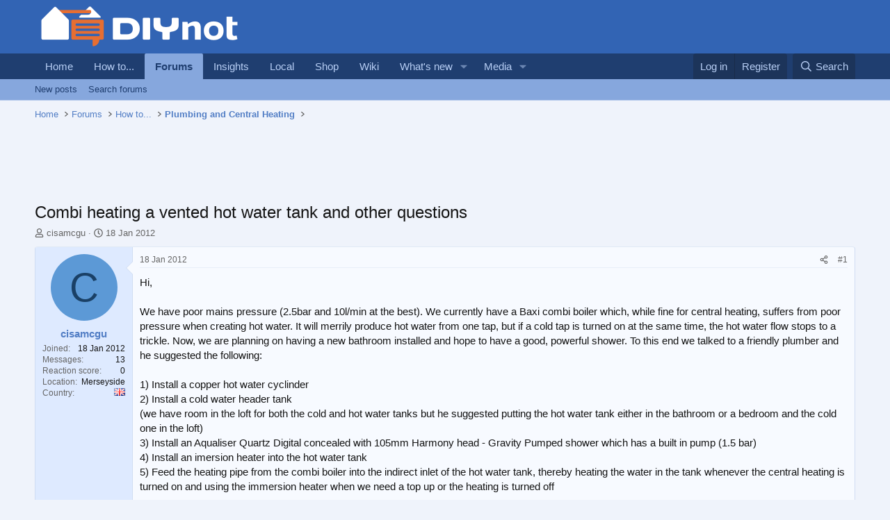

--- FILE ---
content_type: text/html; charset=utf-8
request_url: https://www.diynot.com/diy/threads/combi-heating-a-vented-hot-water-tank-and-other-questions.308401/
body_size: 19154
content:
<!DOCTYPE html>
<html id="XF" lang="en-GB" dir="LTR"
	data-xf="2.3"
	data-app="public"
	
	
	data-template="thread_view"
	data-container-key="node-7"
	data-content-key="thread-308401"
	data-logged-in="false"
	data-cookie-prefix="xf_"
	data-csrf="1769501831,2064f8b0111b16b29b25d1d3c21ea826"
	class="has-no-js template-thread_view"
	>
<head>
	
	
	

	<meta charset="utf-8" />

<script type="text/javascript" async="async" data-noptimize="1" data-cfasync="false" src="//scripts.pubnation.com/tags/9173cd89-3c3c-4c71-9fcb-b8d3fffa2034.js"></script>

<script defer src='https://static.cloudflareinsights.com/beacon.min.js' data-cf-beacon='{"token": "0c5d0ec8b1294d7397e36de41ab0b541"}'></script>
	<title>Combi heating a vented hot water tank and other questions | DIYnot Forums</title>
	<link rel="manifest" href="/diy/webmanifest.php">

	<meta http-equiv="X-UA-Compatible" content="IE=Edge" />
	<meta name="viewport" content="width=device-width, initial-scale=1, viewport-fit=cover">

	
		<meta name="theme-color" content="#3264b4" />
	

	<meta name="apple-mobile-web-app-title" content="DIYnot">
	
		<link rel="apple-touch-icon" href="https://i.diynot.com/diynot192.png">
		

	
		
		<meta name="description" content="Hi,

We have poor mains pressure (2.5bar and 10l/min at the best). We currently have a Baxi combi boiler which, while fine for central heating, suffers..." />
		<meta property="og:description" content="Hi,

We have poor mains pressure (2.5bar and 10l/min at the best). We currently have a Baxi combi boiler which, while fine for central heating, suffers from poor pressure when creating hot water. It will merrily produce hot water from one tap, but if a cold tap is turned on at the same time..." />
		<meta property="twitter:description" content="Hi,

We have poor mains pressure (2.5bar and 10l/min at the best). We currently have a Baxi combi boiler which, while fine for central heating, suffers from poor pressure when creating hot..." />
	
	
		<meta property="og:url" content="https://www.diynot.com/diy/threads/combi-heating-a-vented-hot-water-tank-and-other-questions.308401/" />
	
		<link rel="canonical" href="https://www.diynot.com/diy/threads/combi-heating-a-vented-hot-water-tank-and-other-questions.308401/" />
	

	
		
	
	
	<meta property="og:site_name" content="DIYnot Forums" />


	
	
		
	
	
	<meta property="og:type" content="website" />


	
	
		
	
	
	
		<meta property="og:title" content="Combi heating a vented hot water tank and other questions" />
		<meta property="twitter:title" content="Combi heating a vented hot water tank and other questions" />
	


	
	
	
	
		
	
	
	
		<meta property="og:image" content="https://i.diynot.com/diynot.og.png" />
		<meta property="twitter:image" content="https://i.diynot.com/diynot.og.png" />
		<meta property="twitter:card" content="summary" />
	


	

	
	
	
	

	<link rel="stylesheet" href="/diy/css.php?css=public%3Anormalize.css%2Cpublic%3Afa.css%2Cpublic%3Acore.less%2Cpublic%3Aapp.less&amp;s=4&amp;l=1&amp;d=1765454539&amp;k=35347ed550eb79d0706c6a8e9251f3fea1aa5a82" />

	<link rel="stylesheet" href="/diy/css.php?css=public%3Amessage.less%2Cpublic%3Ashare_controls.less%2Cpublic%3Asiropu_ads_manager_ad.less%2Cpublic%3Astructured_list.less%2Cpublic%3Aextra.less&amp;s=4&amp;l=1&amp;d=1765454539&amp;k=9fd9b4da60654cbcfca656910b0525c2a956d7f7" />


	
		<script src="https://www.diynot.com/diy/js/xf/preamble.min.js?_v=21d71431"></script>
	

	
	<script src="https://www.diynot.com/diy/js/vendor/vendor-compiled.js?_v=21d71431" defer></script>
	<script src="https://www.diynot.com/diy/js/xf/core-compiled.js?_v=21d71431" defer></script>

	<script>
	XF.samViewCountMethod = "view";
	XF.samServerTime = 1769501831;
	XF.samItem = ".samItem";
	XF.samCodeUnit = ".samCodeUnit";
	XF.samBannerUnit = ".samBannerUnit";
</script>


<script>
	window.addEventListener('DOMContentLoaded', () => {
		var bkp = document.querySelectorAll('div[data-ba]');
		if (bkp) {
			bkp.forEach(item => {
				var ad = item;
				if (ad.querySelector('ins.diynotbydsa').style.display == 'none') {
					 XF.ajax('GET', XF.canonicalizeUrl('index.php?sam-item/' + ad.dataset.ba + '/get-backup'), {}, data => {
						 if (data.backup) {
							 ad.html(data.backup);
						 }
					 }, { skipDefault: true, global: false});
				}
			});
		}
		const advHere = document.querySelectorAll('.samAdvertiseHereLink');
		if (advHere) {
			advHere.forEach(item => {
				var unit = item.parentNode;
				if (unit.classList.contains('samCustomSize')) {
					unit.style.marginBottom = 20;
				}
			});
		}
		const ff = document.querySelectorAll('div[data-position="footer_fixed"] > div[data-cv="true"]');
		if (ff) {
			ff.forEach(item => {
				XF.trigger(item, 'adView');
			});
		}
	});
</script>
	
	

		
			
		

		
	



	<script>
		XF.ready(() =>
		{
			XF.extendObject(true, XF.config, {
				// 
				userId: 0,
				enablePush: false,
				pushAppServerKey: '',
				url: {
					fullBase: 'https://www.diynot.com/diy/',
					basePath: '/diy/',
					css: '/diy/css.php?css=__SENTINEL__&s=4&l=1&d=1765454539',
					js: 'https://www.diynot.com/diy/js/__SENTINEL__?_v=21d71431',
					icon: '/diy/data/local/icons/__VARIANT__.svg?v=1765454341#__NAME__',
					iconInline: '/diy/styles/fa/__VARIANT__/__NAME__.svg?v=5.15.3',
					keepAlive: '/diy/login/keep-alive'
				},
				cookie: {
					path: '/',
					domain: '',
					prefix: 'xf_',
					secure: true,
					consentMode: 'disabled',
					consented: ["optional","_third_party"]
				},
				cacheKey: 'f3ed7234243583f554e27d349fe769c5',
				csrf: '1769501831,2064f8b0111b16b29b25d1d3c21ea826',
				js: {"https:\/\/www.diynot.com\/diy\/js\/siropu\/am\/core.min.js?_v=21d71431":true,"https:\/\/www.diynot.com\/diy\/js\/Truonglv\/Sendy\/campaign.min.js?_v=21d71431":true},
				fullJs: false,
				css: {"public:message.less":true,"public:share_controls.less":true,"public:siropu_ads_manager_ad.less":true,"public:structured_list.less":true,"public:extra.less":true},
				time: {
					now: 1769501831,
					today: 1769472000,
					todayDow: 2,
					tomorrow: 1769558400,
					yesterday: 1769385600,
					week: 1768953600,
					month: 1767225600,
					year: 1767225600
				},
				style: {
					light: '',
					dark: '',
					defaultColorScheme: 'light'
				},
				borderSizeFeature: '3px',
				fontAwesomeWeight: 'r',
				enableRtnProtect: true,
				
				enableFormSubmitSticky: true,
				imageOptimization: '0',
				imageOptimizationQuality: 0.85,
				uploadMaxFilesize: 2097152,
				uploadMaxWidth: 1600,
				uploadMaxHeight: 1600,
				allowedVideoExtensions: ["m4v","mov","mp4","mp4v","mpeg","mpg","ogv","webm"],
				allowedAudioExtensions: ["mp3","opus","ogg","wav"],
				shortcodeToEmoji: true,
				visitorCounts: {
					conversations_unread: '0',
					alerts_unviewed: '0',
					total_unread: '0',
					title_count: true,
					icon_indicator: true
				},
				jsMt: {"xf\/action.js":"c59852e6","xf\/embed.js":"c59852e6","xf\/form.js":"c59852e6","xf\/structure.js":"c59852e6","xf\/tooltip.js":"c59852e6"},
				jsState: {},
				publicMetadataLogoUrl: 'https://i.diynot.com/diynot.og.png',
				publicPushBadgeUrl: 'https://www.diynot.com/diy/styles/default/xenforo/bell.png'
			})

			XF.extendObject(XF.phrases, {
				// 
				date_x_at_time_y:     "{date} at {time}",
				day_x_at_time_y:      "{day} at {time}",
				yesterday_at_x:       "Yesterday at {time}",
				x_minutes_ago:        "{minutes} minutes ago",
				one_minute_ago:       "1 minute ago",
				a_moment_ago:         "A moment ago",
				today_at_x:           "Today at {time}",
				in_a_moment:          "In a moment",
				in_a_minute:          "In a minute",
				in_x_minutes:         "In {minutes} minutes",
				later_today_at_x:     "Later today at {time}",
				tomorrow_at_x:        "Tomorrow at {time}",
				short_date_x_minutes: "{minutes}m",
				short_date_x_hours:   "{hours}h",
				short_date_x_days:    "{days}d",

				day0: "Sunday",
				day1: "Monday",
				day2: "Tuesday",
				day3: "Wednesday",
				day4: "Thursday",
				day5: "Friday",
				day6: "Saturday",

				dayShort0: "Sun",
				dayShort1: "Mon",
				dayShort2: "Tue",
				dayShort3: "Wed",
				dayShort4: "Thu",
				dayShort5: "Fri",
				dayShort6: "Sat",

				month0: "January",
				month1: "February",
				month2: "March",
				month3: "April",
				month4: "May",
				month5: "June",
				month6: "July",
				month7: "August",
				month8: "September",
				month9: "October",
				month10: "November",
				month11: "December",

				active_user_changed_reload_page: "The active user has changed. Reload the page for the latest version.",
				server_did_not_respond_in_time_try_again: "The server did not respond in time. Please try again.",
				oops_we_ran_into_some_problems: "Oops! We ran into some problems.",
				oops_we_ran_into_some_problems_more_details_console: "Oops! We ran into some problems. Please try again later. More error details may be in the browser console.",
				file_too_large_to_upload: "The file is too large to be uploaded.",
				uploaded_file_is_too_large_for_server_to_process: "The uploaded file is too large for the server to process.",
				files_being_uploaded_are_you_sure: "Files are still being uploaded. Are you sure you want to submit this form?",
				attach: "Attach files",
				rich_text_box: "Rich text box",
				close: "Close",
				link_copied_to_clipboard: "Link copied to clipboard.",
				text_copied_to_clipboard: "Text copied to clipboard.",
				loading: "Loading…",
				you_have_exceeded_maximum_number_of_selectable_items: "You have exceeded the maximum number of selectable items.",

				processing: "Processing",
				'processing...': "Processing…",

				showing_x_of_y_items: "Showing {count} of {total} items",
				showing_all_items: "Showing all items",
				no_items_to_display: "No items to display",

				number_button_up: "Increase",
				number_button_down: "Decrease",

				push_enable_notification_title: "Push notifications enabled successfully at DIYnot Forums",
				push_enable_notification_body: "Thank you for enabling push notifications!",

				pull_down_to_refresh: "Pull down to refresh",
				release_to_refresh: "Release to refresh",
				refreshing: "Refreshing…"
			})
		})
	</script>

	<script src="https://www.diynot.com/diy/js/siropu/am/core.min.js?_v=21d71431" defer></script>
<script src="https://www.diynot.com/diy/js/Truonglv/Sendy/campaign.min.js?_v=21d71431" defer></script>
<script>
XF.ready(() =>
{

(function() {
    function initLocalSearch() {

        const submitBtn      = document.getElementById('local-search-submit');
        const servicesReq    = document.getElementById('local-search-services-req');
        const locationReq    = document.getElementById('local-search-location-req');

        const errorBox       = document.getElementById('local-search-error');
        const hiddenServices = document.getElementById('local-search-services');
        const hiddenLocation = document.getElementById('local-search-location');
        const realForm       = document.getElementById('local-search-form');
        const submitSearch   = document.getElementById('submit-search');

        if (!submitBtn || !servicesReq || !locationReq || !realForm) {        
            return;
        }

        submitBtn.addEventListener('click', function(event) {    

            if (!servicesReq.value || !locationReq.value) {            
                if (errorBox) errorBox.style.display = 'block';
                if (submitSearch) submitSearch.blur();
                event.preventDefault();
                return;
            }

            if (errorBox) errorBox.style.display = 'none';

            if (hiddenServices) hiddenServices.value = servicesReq.value;
            if (hiddenLocation) hiddenLocation.value = locationReq.value;

            realForm.submit();
        });
    }

    if (document.readyState === 'loading') {
        document.addEventListener('DOMContentLoaded', initLocalSearch);
    } else {     
        initLocalSearch();
    }
})();

})
</script>
<script>
XF.ready(() =>
{




})
</script>



	

	
	<script async src="https://www.googletagmanager.com/gtag/js?id=G-KRCR5TB97B"></script>
	<script>
		window.dataLayer = window.dataLayer || [];
		function gtag(){dataLayer.push(arguments);}
		gtag('js', new Date());
		gtag('config', 'G-KRCR5TB97B', {
			// 
			
			
		});
	</script>


	

		
			
		

		
	


<script type="text/javascript">
  var _paq = _paq || [];


  _paq.push(['trackPageView']);
  _paq.push(['enableLinkTracking']);
  (function() {
    var u="//iris.diynot.com/";
    _paq.push(['setTrackerUrl', u+'piwik.php']);
    _paq.push(['setSiteId', '1']);
    var d=document, g=d.createElement('script'), s=d.getElementsByTagName('script')[0];
    g.type='text/javascript'; g.async=true; g.defer=true; g.src=u+'piwik.js'; s.parentNode.insertBefore(g,s);
  })();
</script>
</head>
<body  data-template="thread_view">

<div class="p-pageWrapper" id="top">

	

	<header class="p-header" id="header">
		<div class="p-header-inner">
			<div class="p-header-content">
				<div class="p-header-logo p-header-logo--image">
					<a href="https://www.diynot.com/">
						

	

	
		
		

		
	

	

	<picture data-variations="{&quot;default&quot;:{&quot;1&quot;:&quot;https:\/\/i.diynot.com\/diynot.png&quot;,&quot;2&quot;:null}}">
		
		
		

		

		<img src="https://i.diynot.com/diynot.png"  width="300" height="65" alt="DIYnot Forums"  />
	</picture>


					</a>
				</div>

				
	

		
			
		

		
	


			</div>
		</div>
	</header>

	
	

	
		<div class="p-navSticky p-navSticky--primary" data-xf-init="sticky-header">
			
		<nav class="p-nav">
			<div class="p-nav-inner">
				<button type="button" class="button button--plain p-nav-menuTrigger" data-xf-click="off-canvas" data-menu=".js-headerOffCanvasMenu" tabindex="0" aria-label="Menu"><span class="button-text">
					<i aria-hidden="true"></i>
				</span></button>

				<div class="p-nav-smallLogo">
					<a href="https://www.diynot.com/">
						

	

	
		
		

		
	

	

	<picture data-variations="{&quot;default&quot;:{&quot;1&quot;:&quot;https:\/\/i.diynot.com\/diynot.png&quot;,&quot;2&quot;:null}}">
		
		
		

		

		<img src="https://i.diynot.com/diynot.png"  width="300" height="65" alt="DIYnot Forums"  />
	</picture>


					</a>
				</div>

				<div class="p-nav-scroller hScroller" data-xf-init="h-scroller" data-auto-scroll=".p-navEl.is-selected">
					<div class="hScroller-scroll">
						<ul class="p-nav-list js-offCanvasNavSource">
							
								<li>
									
	<div class="p-navEl " >
	

		
	
	<a href="https://www.diynot.com/"
	class="p-navEl-link "
	
	data-xf-key="1"
	data-nav-id="home">Home</a>


		

		
	
	</div>

								</li>
							
								<li>
									
	<div class="p-navEl " >
	

		
	
	<a href="https://www.diynot.com/how-to/"
	class="p-navEl-link "
	
	data-xf-key="2"
	data-nav-id="howto">How to...</a>


		

		
	
	</div>

								</li>
							
								<li>
									
	<div class="p-navEl is-selected" data-has-children="true">
	

		
	
	<a href="/diy/"
	class="p-navEl-link p-navEl-link--splitMenu "
	
	
	data-nav-id="forums">Forums</a>


		<a data-xf-key="3"
			data-xf-click="menu"
			data-menu-pos-ref="< .p-navEl"
			class="p-navEl-splitTrigger"
			role="button"
			tabindex="0"
			aria-label="Toggle expanded"
			aria-expanded="false"
			aria-haspopup="true"></a>

		
	
		<div class="menu menu--structural" data-menu="menu" aria-hidden="true">
			<div class="menu-content">
				
					
	
	
	<a href="/diy/whats-new/posts/"
	class="menu-linkRow u-indentDepth0 js-offCanvasCopy "
	
	
	data-nav-id="newPosts">New posts</a>

	

				
					
	
	
	<a href="/diy/search/?type=post"
	class="menu-linkRow u-indentDepth0 js-offCanvasCopy "
	
	
	data-nav-id="searchForums">Search forums</a>

	

				
			</div>
		</div>
	
	</div>

								</li>
							
								<li>
									
	<div class="p-navEl " >
	

		
	
	<a href="https://www.diynot.com/insights/"
	class="p-navEl-link "
	
	data-xf-key="4"
	data-nav-id="insights">Insights</a>


		

		
	
	</div>

								</li>
							
								<li>
									
	<div class="p-navEl " >
	

		
	
	<a href="https://local.diynot.com/"
	class="p-navEl-link "
	
	data-xf-key="5"
	data-nav-id="local">Local</a>


		

		
	
	</div>

								</li>
							
								<li>
									
	<div class="p-navEl " >
	

		
	
	<a href="https://www.diynot.com/shop/"
	class="p-navEl-link "
	
	data-xf-key="6"
	data-nav-id="shop">Shop</a>


		

		
	
	</div>

								</li>
							
								<li>
									
	<div class="p-navEl " >
	

		
	
	<a href="https://www.diynot.com/wiki/"
	class="p-navEl-link "
	
	data-xf-key="7"
	data-nav-id="wiki">Wiki</a>


		

		
	
	</div>

								</li>
							
								<li>
									
	<div class="p-navEl " data-has-children="true">
	

		
	
	<a href="/diy/whats-new/"
	class="p-navEl-link p-navEl-link--splitMenu "
	
	
	data-nav-id="whatsNew">What's new</a>


		<a data-xf-key="8"
			data-xf-click="menu"
			data-menu-pos-ref="< .p-navEl"
			class="p-navEl-splitTrigger"
			role="button"
			tabindex="0"
			aria-label="Toggle expanded"
			aria-expanded="false"
			aria-haspopup="true"></a>

		
	
		<div class="menu menu--structural" data-menu="menu" aria-hidden="true">
			<div class="menu-content">
				
					
	
	
	<a href="/diy/featured/"
	class="menu-linkRow u-indentDepth0 js-offCanvasCopy "
	
	
	data-nav-id="featured">Featured content</a>

	

				
					
	
	
	<a href="/diy/whats-new/posts/"
	class="menu-linkRow u-indentDepth0 js-offCanvasCopy "
	 rel="nofollow"
	
	data-nav-id="whatsNewPosts">New posts</a>

	

				
					
	
	
	<a href="/diy/whats-new/media/"
	class="menu-linkRow u-indentDepth0 js-offCanvasCopy "
	 rel="nofollow"
	
	data-nav-id="xfmgWhatsNewNewMedia">New media</a>

	

				
					
	
	
	<a href="/diy/whats-new/media-comments/"
	class="menu-linkRow u-indentDepth0 js-offCanvasCopy "
	 rel="nofollow"
	
	data-nav-id="xfmgWhatsNewMediaComments">New media comments</a>

	

				
					
	
	
	<a href="/diy/whats-new/profile-posts/"
	class="menu-linkRow u-indentDepth0 js-offCanvasCopy "
	 rel="nofollow"
	
	data-nav-id="whatsNewProfilePosts">New profile posts</a>

	

				
					
	
	
	<a href="/diy/whats-new/latest-activity"
	class="menu-linkRow u-indentDepth0 js-offCanvasCopy "
	 rel="nofollow"
	
	data-nav-id="latestActivity">Latest activity</a>

	

				
			</div>
		</div>
	
	</div>

								</li>
							
								<li>
									
	<div class="p-navEl " data-has-children="true">
	

		
	
	<a href="/diy/media/"
	class="p-navEl-link p-navEl-link--splitMenu "
	
	
	data-nav-id="xfmg">Media</a>


		<a data-xf-key="9"
			data-xf-click="menu"
			data-menu-pos-ref="< .p-navEl"
			class="p-navEl-splitTrigger"
			role="button"
			tabindex="0"
			aria-label="Toggle expanded"
			aria-expanded="false"
			aria-haspopup="true"></a>

		
	
		<div class="menu menu--structural" data-menu="menu" aria-hidden="true">
			<div class="menu-content">
				
					
	
	
	<a href="/diy/whats-new/media/"
	class="menu-linkRow u-indentDepth0 js-offCanvasCopy "
	 rel="nofollow"
	
	data-nav-id="xfmgNewMedia">New media</a>

	

				
					
	
	
	<a href="/diy/whats-new/media-comments/"
	class="menu-linkRow u-indentDepth0 js-offCanvasCopy "
	 rel="nofollow"
	
	data-nav-id="xfmgNewComments">New comments</a>

	

				
					
	
	
	<a href="/diy/search/?type=xfmg_media"
	class="menu-linkRow u-indentDepth0 js-offCanvasCopy "
	
	
	data-nav-id="xfmgSearchMedia">Search media</a>

	

				
			</div>
		</div>
	
	</div>

								</li>
							
						</ul>
					</div>
				</div>

				<div class="p-nav-opposite">
					<div class="p-navgroup p-account p-navgroup--guest">
						
							<a href="/diy/login/" class="p-navgroup-link p-navgroup-link--textual p-navgroup-link--logIn"
								data-xf-click="overlay" data-follow-redirects="on">
								<span class="p-navgroup-linkText">Log in</span>
							</a>
							
								<a href="/diy/register/" class="p-navgroup-link p-navgroup-link--textual p-navgroup-link--register"
									data-xf-click="overlay" data-follow-redirects="on">
									<span class="p-navgroup-linkText">Register</span>
								</a>
							
						
					</div>

					<div class="p-navgroup p-discovery">
						<a href="/diy/whats-new/"
							class="p-navgroup-link p-navgroup-link--iconic p-navgroup-link--whatsnew"
							aria-label="What&#039;s new"
							title="What&#039;s new">
							<i aria-hidden="true"></i>
							<span class="p-navgroup-linkText">What's new</span>
						</a>

						
							<a href="/diy/search/"
								class="p-navgroup-link p-navgroup-link--iconic p-navgroup-link--search"
								data-xf-click="menu"
								data-xf-key="/"
								aria-label="Search"
								aria-expanded="false"
								aria-haspopup="true"
								title="Search">
								<i aria-hidden="true"></i>
								<span class="p-navgroup-linkText">Search</span>
							</a>
							<div class="menu menu--structural menu--wide" data-menu="menu" aria-hidden="true">
								<form action="/diy/search/search" method="post"
									class="menu-content"
									data-xf-init="quick-search">

									<h3 class="menu-header">Search</h3>
									
									<div class="menu-row">
										
											<div class="inputGroup inputGroup--joined">
												<input type="text" class="input" name="keywords" data-acurl="/diy/search/auto-complete" placeholder="Search…" aria-label="Search" data-menu-autofocus="true" />
												
			<select name="constraints" class="js-quickSearch-constraint input" aria-label="Search within">
				<option value="">Everywhere</option>
<option value="{&quot;search_type&quot;:&quot;post&quot;}">Threads</option>
<option value="{&quot;search_type&quot;:&quot;post&quot;,&quot;c&quot;:{&quot;nodes&quot;:[7],&quot;child_nodes&quot;:1}}">This forum</option>
<option value="{&quot;search_type&quot;:&quot;post&quot;,&quot;c&quot;:{&quot;thread&quot;:308401}}">This thread</option>

			</select>
		
											</div>
										
									</div>

									
									<div class="menu-row">
										<label class="iconic"><input type="checkbox"  name="c[title_only]" value="1" /><i aria-hidden="true"></i><span class="iconic-label">Search titles only

													
													<span tabindex="0" role="button"
														data-xf-init="tooltip" data-trigger="hover focus click" title="Tags will also be searched in content where tags are supported">

														<i class="fa--xf far fa-question-circle  u-muted u-smaller"><svg xmlns="http://www.w3.org/2000/svg" role="img" ><title>Note</title><use href="/diy/data/local/icons/regular.svg?v=1765454341#question-circle"></use></svg></i>
													</span></span></label>

									</div>
									
									<div class="menu-row">
										<div class="inputGroup">
											<span class="inputGroup-text" id="ctrl_search_menu_by_member">By:</span>
											<input type="text" class="input" name="c[users]" data-xf-init="auto-complete" placeholder="Member" aria-labelledby="ctrl_search_menu_by_member" />
										</div>
									</div>
									
<div class="menu-footer">
									<span class="menu-footer-controls">
										<button type="submit" class="button button--icon button--icon--search button--primary"><i class="fa--xf far fa-search "><svg xmlns="http://www.w3.org/2000/svg" role="img" aria-hidden="true" ><use href="/diy/data/local/icons/regular.svg?v=1765454341#search"></use></svg></i><span class="button-text">Search</span></button>
										<button type="submit" class="button " name="from_search_menu"><span class="button-text">Advanced search…</span></button>
									</span>
									</div>

									<input type="hidden" name="_xfToken" value="1769501831,2064f8b0111b16b29b25d1d3c21ea826" />
								</form>
							</div>
						
					</div>
				</div>
			</div>
		</nav>
	
		</div>
		
		
			<div class="p-sectionLinks">
				<div class="p-sectionLinks-inner hScroller" data-xf-init="h-scroller">
					<div class="hScroller-scroll">
						<ul class="p-sectionLinks-list">
							
								<li>
									
	<div class="p-navEl " >
	

		
	
	<a href="/diy/whats-new/posts/"
	class="p-navEl-link "
	
	data-xf-key="alt+1"
	data-nav-id="newPosts">New posts</a>


		

		
	
	</div>

								</li>
							
								<li>
									
	<div class="p-navEl " >
	

		
	
	<a href="/diy/search/?type=post"
	class="p-navEl-link "
	
	data-xf-key="alt+2"
	data-nav-id="searchForums">Search forums</a>


		

		
	
	</div>

								</li>
							
						</ul>
					</div>
				</div>
			</div>
			
	
		

	<div class="offCanvasMenu offCanvasMenu--nav js-headerOffCanvasMenu" data-menu="menu" aria-hidden="true" data-ocm-builder="navigation">
		<div class="offCanvasMenu-backdrop" data-menu-close="true"></div>
		<div class="offCanvasMenu-content">
			<div class="offCanvasMenu-header">
				Menu
				<a class="offCanvasMenu-closer" data-menu-close="true" role="button" tabindex="0" aria-label="Close"></a>
			</div>
			
				<div class="p-offCanvasRegisterLink">
					<div class="offCanvasMenu-linkHolder">
						<a href="/diy/login/" class="offCanvasMenu-link" data-xf-click="overlay" data-menu-close="true">
							Log in
						</a>
					</div>
					<hr class="offCanvasMenu-separator" />
					
						<div class="offCanvasMenu-linkHolder">
							<a href="/diy/register/" class="offCanvasMenu-link" data-xf-click="overlay" data-menu-close="true">
								Register
							</a>
						</div>
						<hr class="offCanvasMenu-separator" />
					
				</div>
			
			<div class="js-offCanvasNavTarget"></div>
			<div class="offCanvasMenu-installBanner js-installPromptContainer" style="display: none;" data-xf-init="install-prompt">
				<div class="offCanvasMenu-installBanner-header">Install the app</div>
				<button type="button" class="button js-installPromptButton"><span class="button-text">Install</span></button>
				<template class="js-installTemplateIOS">
					<div class="js-installTemplateContent">
						<div class="overlay-title">How to install the app on iOS</div>
						<div class="block-body">
							<div class="block-row">
								<p>
									Follow along with the video below to see how to install our site as a web app on your home screen.
								</p>
								<p style="text-align: center">
									<video src="/diy/styles/default/xenforo/add_to_home.mp4"
										width="280" height="480" autoplay loop muted playsinline></video>
								</p>
								<p>
									<small><strong>Note:</strong> This feature may not be available in some browsers.</small>
								</p>
							</div>
						</div>
					</div>
				</template>
			</div>
		</div>
	</div>

	<div class="p-body">
		<div class="p-body-inner">
			<!--XF:EXTRA_OUTPUT-->


			

			

			
	

		
			
		

		
	


			
	
		<ul class="p-breadcrumbs "
			itemscope itemtype="https://schema.org/BreadcrumbList">
			
				

				
				

				
					
					
	<li itemprop="itemListElement" itemscope itemtype="https://schema.org/ListItem">
		<a href="https://www.diynot.com/" itemprop="item">
			<span itemprop="name">Home</span>
		</a>
		<meta itemprop="position" content="1" />
	</li>

				

				
					
					
	<li itemprop="itemListElement" itemscope itemtype="https://schema.org/ListItem">
		<a href="/diy/" itemprop="item">
			<span itemprop="name">Forums</span>
		</a>
		<meta itemprop="position" content="2" />
	</li>

				
				
					
					
	<li itemprop="itemListElement" itemscope itemtype="https://schema.org/ListItem">
		<a href="/diy/#how-to.41" itemprop="item">
			<span itemprop="name">How to...</span>
		</a>
		<meta itemprop="position" content="3" />
	</li>

				
					
					
	<li itemprop="itemListElement" itemscope itemtype="https://schema.org/ListItem">
		<a href="/diy/forums/plumbing/" itemprop="item">
			<span itemprop="name">Plumbing and Central Heating</span>
		</a>
		<meta itemprop="position" content="4" />
	</li>

				
			
		</ul>
	

			 <div class="samCodeUnit" data-xf-init="sam-unit" data-position="container_breadcrumb_top_below"> <div class="samItem"> <div class="samAlignCenter" style="height: 70px;"> <div id="in-incontent-0"></div> </div> </div> </div> 


			
	<noscript class="js-jsWarning"><div class="blockMessage blockMessage--important blockMessage--iconic u-noJsOnly">JavaScript is disabled. For a better experience, please enable JavaScript in your browser before proceeding.</div></noscript>

			
	<div class="blockMessage blockMessage--important blockMessage--iconic js-browserWarning" style="display: none">You are using an out of date browser. It  may not display this or other websites correctly.<br />You should upgrade or use an <a href="https://www.google.com/chrome/" target="_blank" rel="noopener">alternative browser</a>.</div>


			
				<div class="p-body-header">
					
						
							<div class="p-title ">
								
									

										<h1 class="p-title-value">Combi heating a vented hot water tank and other questions</h1>
									
									
								
							</div>
						

						
							<div class="p-description">
	<ul class="listInline listInline--bullet">
		<li>
			<i class="fa--xf far fa-user "><svg xmlns="http://www.w3.org/2000/svg" role="img" ><title>Thread starter</title><use href="/diy/data/local/icons/regular.svg?v=1765454341#user"></use></svg></i>
			<span class="u-srOnly">Thread starter</span>

			<a href="/diy/members/cisamcgu.181639/" class="username  u-concealed" dir="auto" data-user-id="181639" data-xf-init="member-tooltip">cisamcgu</a>
		</li>
		<li>
			<i class="fa--xf far fa-clock "><svg xmlns="http://www.w3.org/2000/svg" role="img" ><title>Start date</title><use href="/diy/data/local/icons/regular.svg?v=1765454341#clock"></use></svg></i>
			<span class="u-srOnly">Start date</span>

			<a href="/diy/threads/combi-heating-a-vented-hot-water-tank-and-other-questions.308401/" class="u-concealed"><time  class="u-dt" dir="auto" datetime="2012-01-18T14:52:42+0000" data-timestamp="1326898362" data-date="18 Jan 2012" data-time="2:52 PM" data-short="Jan &#039;12" title="18 Jan 2012 at 2:52 PM">18 Jan 2012</time></a>
		</li>
		
		
	</ul>
</div>
						
					
				</div>
			

			<div class="p-body-main  ">
				
				<div class="p-body-contentCol"></div>
				

				

				<div class="p-body-content">
					
	

		
			
		

		
	


					<div class="p-body-pageContent">










	
	
	
		
	
	
	


	
	
	
		
	
	
	


	
	
		
	
	
	


	
	



	












	

	
		
	








	

		
			
		

		
	











	

		
			
		

		
	



	

		
			
		

		
	




<div class="block block--messages" data-xf-init="" data-type="post" data-href="/diy/inline-mod/" data-search-target="*">

	<span class="u-anchorTarget" id="posts"></span>

	
		
	

	

	<div class="block-outer"></div>

	

	
		
	<div class="block-outer js-threadStatusField"></div>

	

	<div class="block-container lbContainer"
		data-xf-init="lightbox select-to-quote"
		data-message-selector=".js-post"
		data-lb-id="thread-308401"
		data-lb-universal="0">

		<div class="block-body js-replyNewMessageContainer">
			
				


	

		
			
		

		
	



					

					
						

	
	

	

	
	<article class="message message--post js-post js-inlineModContainer    "
		data-author="cisamcgu"
		data-perspective-api-scores="[]"
		data-content="post-2262358"
		id="js-post-2262358"
		>

		

		<span class="u-anchorTarget" id="post-2262358"></span>

		
			<div class="message-inner">
				
					<div class="message-cell message-cell--user">
						

	<section class="message-user"
		
		
		>

		

		<div class="message-avatar ">
			<div class="message-avatar-wrapper">
				<a href="/diy/members/cisamcgu.181639/" class="avatar avatar--m avatar--default avatar--default--dynamic" data-user-id="181639" data-xf-init="member-tooltip" style="background-color: #5c99d6; color: #1a4066">
			<span class="avatar-u181639-m" role="img" aria-label="cisamcgu">C</span> 
		</a>
				
			</div>
		</div>
		<div class="message-userDetails">
			<h4 class="message-name"><a href="/diy/members/cisamcgu.181639/" class="username " dir="auto" data-user-id="181639" data-xf-init="member-tooltip">cisamcgu</a></h4>
			
			
		</div>
		
			
			
				<div class="message-userExtras">
				
					
						<dl class="pairs pairs--justified">
							<dt>Joined</dt>
							<dd>18 Jan 2012</dd>
						</dl>
					
					
						<dl class="pairs pairs--justified">
							<dt>Messages</dt>
							<dd>13</dd>
						</dl>
					
					
					
						<dl class="pairs pairs--justified">
							<dt>Reaction score</dt>
							<dd>0</dd>
						</dl>
					
					
					
					
						<dl class="pairs pairs--justified">
							<dt>Location</dt>
							<dd>
								
									<a href="/diy/misc/location-info?location=Merseyside" rel="nofollow noreferrer" target="_blank" class="u-concealed">Merseyside</a>
								
							</dd>
						</dl>
					
					
					
						

	
		
			

			
				<dl class="pairs pairs--justified" data-field="country">
					<dt>Country</dt>
					<dd><img src="https://i.diynot.com/clear.png" class="flag flag-gb" alt="United Kingdom" title="United Kingdom" /></dd>
				</dl>
			
		
	

						
							

	
		
	

						
					
				
				</div>
			
		
		<span class="message-userArrow"></span>
	</section>

					</div>
				

				
					<div class="message-cell message-cell--main">
					
						<div class="message-main js-quickEditTarget">

							
								

	

	<header class="message-attribution message-attribution--split">
		<ul class="message-attribution-main listInline ">
			
			
			<li class="u-concealed">
				<a href="/diy/threads/combi-heating-a-vented-hot-water-tank-and-other-questions.308401/post-2262358" rel="nofollow" >
					<time  class="u-dt" dir="auto" datetime="2012-01-18T14:52:42+0000" data-timestamp="1326898362" data-date="18 Jan 2012" data-time="2:52 PM" data-short="Jan &#039;12" title="18 Jan 2012 at 2:52 PM">18 Jan 2012</time>
				</a>
			</li>
			
		</ul>

		<ul class="message-attribution-opposite message-attribution-opposite--list ">
			
			<li>
				<a href="/diy/threads/combi-heating-a-vented-hot-water-tank-and-other-questions.308401/post-2262358"
					class="message-attribution-gadget"
					data-xf-init="share-tooltip"
					data-href="/diy/posts/2262358/share"
					aria-label="Share"
					rel="nofollow">
					<i class="fa--xf far fa-share-alt "><svg xmlns="http://www.w3.org/2000/svg" role="img" aria-hidden="true" ><use href="/diy/data/local/icons/regular.svg?v=1765454341#share-alt"></use></svg></i>
				</a>
			</li>
			
				<li class="u-hidden js-embedCopy">
					
	<a href="javascript:"
		data-xf-init="copy-to-clipboard"
		data-copy-text="&lt;div class=&quot;js-xf-embed&quot; data-url=&quot;https://www.diynot.com/diy&quot; data-content=&quot;post-2262358&quot;&gt;&lt;/div&gt;&lt;script defer src=&quot;https://www.diynot.com/diy/js/xf/external_embed.js?_v=21d71431&quot;&gt;&lt;/script&gt;"
		data-success="Embed code HTML copied to clipboard."
		class="">
		<i class="fa--xf far fa-code "><svg xmlns="http://www.w3.org/2000/svg" role="img" aria-hidden="true" ><use href="/diy/data/local/icons/regular.svg?v=1765454341#code"></use></svg></i>
	</a>

				</li>
			
			
			
				<li>
					<a href="/diy/threads/combi-heating-a-vented-hot-water-tank-and-other-questions.308401/post-2262358" rel="nofollow">
						#1
					</a>
				</li>
			
		</ul>
	</header>

							

							<div class="message-content js-messageContent">
							

								
									
	
	
	

								

								
									
	

	<div class="message-userContent lbContainer js-lbContainer "
		data-lb-id="post-2262358"
		data-lb-caption-desc="cisamcgu &middot; 18 Jan 2012 at 2:52 PM">

		
			

	
		
	

		

		<article class="message-body js-selectToQuote">
			
				
			

			<div >
				
					
	

		
			
		

		
	

<div class="bbWrapper">Hi,<br />
<br />
We have poor mains pressure (2.5bar and 10l/min at the best). We currently have a Baxi combi boiler which, while fine for central heating, suffers from poor pressure when creating hot water. It will merrily produce hot water from one tap, but if a cold tap is turned on at the same time, the hot water flow stops to a trickle. Now, we are planning on having a new bathroom installed and hope to have a good, powerful shower. To this end we talked to a friendly plumber and he suggested the following:<br />
<br />
1) Install a copper hot water cyclinder<br />
2) Install a cold water header tank<br />
(we have room in the loft for both the cold and hot water tanks but he suggested putting the hot water tank either in the bathroom or a bedroom and the cold one in the loft)<br />
3) Install an Aqualiser Quartz Digital concealed with 105mm Harmony head - Gravity Pumped shower which has a built in pump (1.5 bar)<br />
4) Install an imersion heater into the hot water tank<br />
5) Feed the heating pipe from the combi boiler into the indirect inlet of the hot water tank, thereby heating the water in the tank whenever the central heating is turned on and using the immersion heater when we need a top up or the heating is turned off<br />
<br />
My questions are really about the planning of this setup; is it reasonable, sensible and logical ? Will the combi really heat the water, and will we get a good shower ?<br />
<br />
Many thanks<br />
Andrew</div>

	

		
			
		

		
	

				
			</div>

			<div class="js-selectToQuoteEnd">&nbsp;</div>
			
				
			
		</article>

		
			

	
		
	

		

		
	</div>

								

								
									
	

	

								

								
									
	

		
			
		

		
	


	


	

		
			
		

		
	

								

							
							</div>

							
								
	

	<footer class="message-footer">
		

		

		<div class="reactionsBar js-reactionsList ">
			
		</div>

		<div class="js-historyTarget message-historyTarget toggleTarget" data-href="trigger-href"></div>
	</footer>

							
						</div>

					
					</div>
				
			</div>
		
	</article>

	
	


	
	

		
			
		

		
	



					

					

				

	

		
			
		

		
	




	

		
			
		

		
	



					

					
						

	
	

	

	
	<article class="message message--post js-post js-inlineModContainer    "
		data-author="cisamcgu"
		data-perspective-api-scores="[]"
		data-content="post-2262359"
		id="js-post-2262359"
		itemscope itemtype="https://schema.org/Comment" itemid="https://www.diynot.com/diy/posts/2262359/">

		
			<meta itemprop="parentItem" itemscope itemid="https://www.diynot.com/diy/threads/combi-heating-a-vented-hot-water-tank-and-other-questions.308401/" />
			<meta itemprop="name" content="Post #2" />
		

		<span class="u-anchorTarget" id="post-2262359"></span>

		
			<div class="message-inner">
				
					<div class="message-cell message-cell--user">
						

	<section class="message-user"
		itemprop="author"
		itemscope itemtype="https://schema.org/Person"
		itemid="https://www.diynot.com/diy/members/cisamcgu.181639/">

		
			<meta itemprop="url" content="https://www.diynot.com/diy/members/cisamcgu.181639/" />
		

		<div class="message-avatar ">
			<div class="message-avatar-wrapper">
				<a href="/diy/members/cisamcgu.181639/" class="avatar avatar--m avatar--default avatar--default--dynamic" data-user-id="181639" data-xf-init="member-tooltip" style="background-color: #5c99d6; color: #1a4066">
			<span class="avatar-u181639-m" role="img" aria-label="cisamcgu">C</span> 
		</a>
				
			</div>
		</div>
		<div class="message-userDetails">
			<h4 class="message-name"><a href="/diy/members/cisamcgu.181639/" class="username " dir="auto" data-user-id="181639" data-xf-init="member-tooltip"><span itemprop="name">cisamcgu</span></a></h4>
			
			
		</div>
		
			
			
				<div class="message-userExtras">
				
					
						<dl class="pairs pairs--justified">
							<dt>Joined</dt>
							<dd>18 Jan 2012</dd>
						</dl>
					
					
						<dl class="pairs pairs--justified">
							<dt>Messages</dt>
							<dd>13</dd>
						</dl>
					
					
					
						<dl class="pairs pairs--justified">
							<dt>Reaction score</dt>
							<dd>0</dd>
						</dl>
					
					
					
					
						<dl class="pairs pairs--justified">
							<dt>Location</dt>
							<dd>
								
									<a href="/diy/misc/location-info?location=Merseyside" rel="nofollow noreferrer" target="_blank" class="u-concealed">Merseyside</a>
								
							</dd>
						</dl>
					
					
					
						

	
		
			

			
				<dl class="pairs pairs--justified" data-field="country">
					<dt>Country</dt>
					<dd><img src="https://i.diynot.com/clear.png" class="flag flag-gb" alt="United Kingdom" title="United Kingdom" /></dd>
				</dl>
			
		
	

						
							

	
		
	

						
					
				
				</div>
			
		
		<span class="message-userArrow"></span>
	</section>

					</div>
				

				
					<div class="message-cell message-cell--main">
					
						<div class="message-main js-quickEditTarget">

							
								

	

	<header class="message-attribution message-attribution--split">
		<ul class="message-attribution-main listInline ">
			
			
			<li class="u-concealed">
				<a href="/diy/threads/combi-heating-a-vented-hot-water-tank-and-other-questions.308401/post-2262359" rel="nofollow" itemprop="url">
					<time  class="u-dt" dir="auto" datetime="2012-01-18T14:55:51+0000" data-timestamp="1326898551" data-date="18 Jan 2012" data-time="2:55 PM" data-short="Jan &#039;12" title="18 Jan 2012 at 2:55 PM" itemprop="datePublished">18 Jan 2012</time>
				</a>
			</li>
			
		</ul>

		<ul class="message-attribution-opposite message-attribution-opposite--list ">
			
			<li>
				<a href="/diy/threads/combi-heating-a-vented-hot-water-tank-and-other-questions.308401/post-2262359"
					class="message-attribution-gadget"
					data-xf-init="share-tooltip"
					data-href="/diy/posts/2262359/share"
					aria-label="Share"
					rel="nofollow">
					<i class="fa--xf far fa-share-alt "><svg xmlns="http://www.w3.org/2000/svg" role="img" aria-hidden="true" ><use href="/diy/data/local/icons/regular.svg?v=1765454341#share-alt"></use></svg></i>
				</a>
			</li>
			
				<li class="u-hidden js-embedCopy">
					
	<a href="javascript:"
		data-xf-init="copy-to-clipboard"
		data-copy-text="&lt;div class=&quot;js-xf-embed&quot; data-url=&quot;https://www.diynot.com/diy&quot; data-content=&quot;post-2262359&quot;&gt;&lt;/div&gt;&lt;script defer src=&quot;https://www.diynot.com/diy/js/xf/external_embed.js?_v=21d71431&quot;&gt;&lt;/script&gt;"
		data-success="Embed code HTML copied to clipboard."
		class="">
		<i class="fa--xf far fa-code "><svg xmlns="http://www.w3.org/2000/svg" role="img" aria-hidden="true" ><use href="/diy/data/local/icons/regular.svg?v=1765454341#code"></use></svg></i>
	</a>

				</li>
			
			
			
				<li>
					<a href="/diy/threads/combi-heating-a-vented-hot-water-tank-and-other-questions.308401/post-2262359" rel="nofollow">
						#2
					</a>
				</li>
			
		</ul>
	</header>

							

							<div class="message-content js-messageContent">
							

								
									
	
	
	

								

								
									
	

	<div class="message-userContent lbContainer js-lbContainer "
		data-lb-id="post-2262359"
		data-lb-caption-desc="cisamcgu &middot; 18 Jan 2012 at 2:55 PM">

		

		<article class="message-body js-selectToQuote">
			
				
			

			<div itemprop="text">
				
					
	

		
			
		

		
	

<div class="bbWrapper">*Title fixed*</div>

	

		
			
		

		
	

				
			</div>

			<div class="js-selectToQuoteEnd">&nbsp;</div>
			
				
			
		</article>

		

		
	</div>

								

								
									
	

	

								

								
									
	

		
			
		

		
	


	


	

		
			
		

		
	

								

							
							</div>

							
								
	

	<footer class="message-footer">
		
			<div class="message-microdata" itemprop="interactionStatistic" itemtype="https://schema.org/InteractionCounter" itemscope>
				<meta itemprop="userInteractionCount" content="0" />
				<meta itemprop="interactionType" content="https://schema.org/LikeAction" />
			</div>
		

		

		<div class="reactionsBar js-reactionsList ">
			
		</div>

		<div class="js-historyTarget message-historyTarget toggleTarget" data-href="trigger-href"></div>
	</footer>

							
						</div>

					
					</div>
				
			</div>
		
	</article>

	
	



					

					

				

	

		
			
		

		
	




	

		
			
		

		
	



					

					
						

	
	

	

	
	<article class="message message--post js-post js-inlineModContainer    "
		data-author="Dan Robinson"
		data-perspective-api-scores="[]"
		data-content="post-2262362"
		id="js-post-2262362"
		itemscope itemtype="https://schema.org/Comment" itemid="https://www.diynot.com/diy/posts/2262362/">

		
			<meta itemprop="parentItem" itemscope itemid="https://www.diynot.com/diy/threads/combi-heating-a-vented-hot-water-tank-and-other-questions.308401/" />
			<meta itemprop="name" content="Post #3" />
		

		<span class="u-anchorTarget" id="post-2262362"></span>

		
			<div class="message-inner">
				
					<div class="message-cell message-cell--user">
						

	<section class="message-user"
		itemprop="author"
		itemscope itemtype="https://schema.org/Person"
		itemid="https://www.diynot.com/diy/members/dan-robinson.57625/">

		
			<meta itemprop="url" content="https://www.diynot.com/diy/members/dan-robinson.57625/" />
		

		<div class="message-avatar ">
			<div class="message-avatar-wrapper">
				<a href="/diy/members/dan-robinson.57625/" class="avatar avatar--m" data-user-id="57625" data-xf-init="member-tooltip">
			<img src="https://www.diynot.com/diy/data/avatars/m/57/57625.jpg?1516657266" srcset="https://www.diynot.com/diy/data/avatars/l/57/57625.jpg?1516657266 2x" alt="Dan Robinson" class="avatar-u57625-m" width="96" height="96" loading="lazy" itemprop="image" /> 
		</a>
				
			</div>
		</div>
		<div class="message-userDetails">
			<h4 class="message-name"><a href="/diy/members/dan-robinson.57625/" class="username " dir="auto" data-user-id="57625" data-xf-init="member-tooltip"><span itemprop="name">Dan Robinson</span></a></h4>
			
			
		</div>
		
			
			
				<div class="message-userExtras">
				
					
						<dl class="pairs pairs--justified">
							<dt>Joined</dt>
							<dd>1 Jul 2007</dd>
						</dl>
					
					
						<dl class="pairs pairs--justified">
							<dt>Messages</dt>
							<dd>56,020</dd>
						</dl>
					
					
					
						<dl class="pairs pairs--justified">
							<dt>Reaction score</dt>
							<dd>9,558</dd>
						</dl>
					
					
					
					
						<dl class="pairs pairs--justified">
							<dt>Location</dt>
							<dd>
								
									<a href="/diy/misc/location-info?location=Hertfordshire+%26+London" rel="nofollow noreferrer" target="_blank" class="u-concealed">Hertfordshire &amp; London</a>
								
							</dd>
						</dl>
					
					
					
						

	
		
			

			
				<dl class="pairs pairs--justified" data-field="country">
					<dt>Country</dt>
					<dd><img src="https://i.diynot.com/clear.png" class="flag flag-gb" alt="United Kingdom" title="United Kingdom" /></dd>
				</dl>
			
		
	

						
							

	
		
	

						
					
				
				</div>
			
		
		<span class="message-userArrow"></span>
	</section>

					</div>
				

				
					<div class="message-cell message-cell--main">
					
						<div class="message-main js-quickEditTarget">

							
								

	

	<header class="message-attribution message-attribution--split">
		<ul class="message-attribution-main listInline ">
			
			
			<li class="u-concealed">
				<a href="/diy/threads/combi-heating-a-vented-hot-water-tank-and-other-questions.308401/post-2262362" rel="nofollow" itemprop="url">
					<time  class="u-dt" dir="auto" datetime="2012-01-18T14:58:44+0000" data-timestamp="1326898724" data-date="18 Jan 2012" data-time="2:58 PM" data-short="Jan &#039;12" title="18 Jan 2012 at 2:58 PM" itemprop="datePublished">18 Jan 2012</time>
				</a>
			</li>
			
		</ul>

		<ul class="message-attribution-opposite message-attribution-opposite--list ">
			
			<li>
				<a href="/diy/threads/combi-heating-a-vented-hot-water-tank-and-other-questions.308401/post-2262362"
					class="message-attribution-gadget"
					data-xf-init="share-tooltip"
					data-href="/diy/posts/2262362/share"
					aria-label="Share"
					rel="nofollow">
					<i class="fa--xf far fa-share-alt "><svg xmlns="http://www.w3.org/2000/svg" role="img" aria-hidden="true" ><use href="/diy/data/local/icons/regular.svg?v=1765454341#share-alt"></use></svg></i>
				</a>
			</li>
			
				<li class="u-hidden js-embedCopy">
					
	<a href="javascript:"
		data-xf-init="copy-to-clipboard"
		data-copy-text="&lt;div class=&quot;js-xf-embed&quot; data-url=&quot;https://www.diynot.com/diy&quot; data-content=&quot;post-2262362&quot;&gt;&lt;/div&gt;&lt;script defer src=&quot;https://www.diynot.com/diy/js/xf/external_embed.js?_v=21d71431&quot;&gt;&lt;/script&gt;"
		data-success="Embed code HTML copied to clipboard."
		class="">
		<i class="fa--xf far fa-code "><svg xmlns="http://www.w3.org/2000/svg" role="img" aria-hidden="true" ><use href="/diy/data/local/icons/regular.svg?v=1765454341#code"></use></svg></i>
	</a>

				</li>
			
			
			
				<li>
					<a href="/diy/threads/combi-heating-a-vented-hot-water-tank-and-other-questions.308401/post-2262362" rel="nofollow">
						#3
					</a>
				</li>
			
		</ul>
	</header>

							

							<div class="message-content js-messageContent">
							

								
									
	
	
	

								

								
									
	

	<div class="message-userContent lbContainer js-lbContainer "
		data-lb-id="post-2262362"
		data-lb-caption-desc="Dan Robinson &middot; 18 Jan 2012 at 2:58 PM">

		

		<article class="message-body js-selectToQuote">
			
				
			

			<div itemprop="text">
				
					
	

		
			
		

		
	

<div class="bbWrapper">Yes you can do it, but you will need to install the cylinder with an S-plan... run a search on that.</div>

	

		
			
		

		
	

				
			</div>

			<div class="js-selectToQuoteEnd">&nbsp;</div>
			
				
			
		</article>

		

		
	</div>

								

								
									
	

	

								

								
									
	

		
			
		

		
	


	


	

		
			
		

		
	

								

							
							</div>

							
								
	

	<footer class="message-footer">
		
			<div class="message-microdata" itemprop="interactionStatistic" itemtype="https://schema.org/InteractionCounter" itemscope>
				<meta itemprop="userInteractionCount" content="1" />
				<meta itemprop="interactionType" content="https://schema.org/LikeAction" />
			</div>
		

		

		<div class="reactionsBar js-reactionsList is-active">
			
	
	
		<ul class="reactionSummary">
		
			<li><span class="reaction reaction--small reaction--1" data-reaction-id="1"><i aria-hidden="true"></i><img src="[data-uri]" loading="lazy" class="reaction-sprite js-reaction" alt="Thanks" title="Thanks" /></span></li>
		
		</ul>
	


<span class="u-srOnly">Reactions:</span>
<a class="reactionsBar-link" href="/diy/posts/2262362/reactions" data-xf-click="overlay" data-cache="false" rel="nofollow"><bdi>cisamcgu</bdi></a>
		</div>

		<div class="js-historyTarget message-historyTarget toggleTarget" data-href="trigger-href"></div>
	</footer>

							
						</div>

					
					</div>
				
			</div>
		
	</article>

	
	



					

					

				

	

		
			
		

		
	




	

		
			
		

		
	



					

					
						

	
	

	

	
	<article class="message message--post js-post js-inlineModContainer    "
		data-author="cisamcgu"
		data-perspective-api-scores="[]"
		data-content="post-2262371"
		id="js-post-2262371"
		itemscope itemtype="https://schema.org/Comment" itemid="https://www.diynot.com/diy/posts/2262371/">

		
			<meta itemprop="parentItem" itemscope itemid="https://www.diynot.com/diy/threads/combi-heating-a-vented-hot-water-tank-and-other-questions.308401/" />
			<meta itemprop="name" content="Post #4" />
		

		<span class="u-anchorTarget" id="post-2262371"></span>

		
			<div class="message-inner">
				
					<div class="message-cell message-cell--user">
						

	<section class="message-user"
		itemprop="author"
		itemscope itemtype="https://schema.org/Person"
		itemid="https://www.diynot.com/diy/members/cisamcgu.181639/">

		
			<meta itemprop="url" content="https://www.diynot.com/diy/members/cisamcgu.181639/" />
		

		<div class="message-avatar ">
			<div class="message-avatar-wrapper">
				<a href="/diy/members/cisamcgu.181639/" class="avatar avatar--m avatar--default avatar--default--dynamic" data-user-id="181639" data-xf-init="member-tooltip" style="background-color: #5c99d6; color: #1a4066">
			<span class="avatar-u181639-m" role="img" aria-label="cisamcgu">C</span> 
		</a>
				
			</div>
		</div>
		<div class="message-userDetails">
			<h4 class="message-name"><a href="/diy/members/cisamcgu.181639/" class="username " dir="auto" data-user-id="181639" data-xf-init="member-tooltip"><span itemprop="name">cisamcgu</span></a></h4>
			
			
		</div>
		
			
			
				<div class="message-userExtras">
				
					
						<dl class="pairs pairs--justified">
							<dt>Joined</dt>
							<dd>18 Jan 2012</dd>
						</dl>
					
					
						<dl class="pairs pairs--justified">
							<dt>Messages</dt>
							<dd>13</dd>
						</dl>
					
					
					
						<dl class="pairs pairs--justified">
							<dt>Reaction score</dt>
							<dd>0</dd>
						</dl>
					
					
					
					
						<dl class="pairs pairs--justified">
							<dt>Location</dt>
							<dd>
								
									<a href="/diy/misc/location-info?location=Merseyside" rel="nofollow noreferrer" target="_blank" class="u-concealed">Merseyside</a>
								
							</dd>
						</dl>
					
					
					
						

	
		
			

			
				<dl class="pairs pairs--justified" data-field="country">
					<dt>Country</dt>
					<dd><img src="https://i.diynot.com/clear.png" class="flag flag-gb" alt="United Kingdom" title="United Kingdom" /></dd>
				</dl>
			
		
	

						
							

	
		
	

						
					
				
				</div>
			
		
		<span class="message-userArrow"></span>
	</section>

					</div>
				

				
					<div class="message-cell message-cell--main">
					
						<div class="message-main js-quickEditTarget">

							
								

	

	<header class="message-attribution message-attribution--split">
		<ul class="message-attribution-main listInline ">
			
			
			<li class="u-concealed">
				<a href="/diy/threads/combi-heating-a-vented-hot-water-tank-and-other-questions.308401/post-2262371" rel="nofollow" itemprop="url">
					<time  class="u-dt" dir="auto" datetime="2012-01-18T15:10:37+0000" data-timestamp="1326899437" data-date="18 Jan 2012" data-time="3:10 PM" data-short="Jan &#039;12" title="18 Jan 2012 at 3:10 PM" itemprop="datePublished">18 Jan 2012</time>
				</a>
			</li>
			
		</ul>

		<ul class="message-attribution-opposite message-attribution-opposite--list ">
			
			<li>
				<a href="/diy/threads/combi-heating-a-vented-hot-water-tank-and-other-questions.308401/post-2262371"
					class="message-attribution-gadget"
					data-xf-init="share-tooltip"
					data-href="/diy/posts/2262371/share"
					aria-label="Share"
					rel="nofollow">
					<i class="fa--xf far fa-share-alt "><svg xmlns="http://www.w3.org/2000/svg" role="img" aria-hidden="true" ><use href="/diy/data/local/icons/regular.svg?v=1765454341#share-alt"></use></svg></i>
				</a>
			</li>
			
				<li class="u-hidden js-embedCopy">
					
	<a href="javascript:"
		data-xf-init="copy-to-clipboard"
		data-copy-text="&lt;div class=&quot;js-xf-embed&quot; data-url=&quot;https://www.diynot.com/diy&quot; data-content=&quot;post-2262371&quot;&gt;&lt;/div&gt;&lt;script defer src=&quot;https://www.diynot.com/diy/js/xf/external_embed.js?_v=21d71431&quot;&gt;&lt;/script&gt;"
		data-success="Embed code HTML copied to clipboard."
		class="">
		<i class="fa--xf far fa-code "><svg xmlns="http://www.w3.org/2000/svg" role="img" aria-hidden="true" ><use href="/diy/data/local/icons/regular.svg?v=1765454341#code"></use></svg></i>
	</a>

				</li>
			
			
			
				<li>
					<a href="/diy/threads/combi-heating-a-vented-hot-water-tank-and-other-questions.308401/post-2262371" rel="nofollow">
						#4
					</a>
				</li>
			
		</ul>
	</header>

							

							<div class="message-content js-messageContent">
							

								
									
	
	
	

								

								
									
	

	<div class="message-userContent lbContainer js-lbContainer "
		data-lb-id="post-2262371"
		data-lb-caption-desc="cisamcgu &middot; 18 Jan 2012 at 3:10 PM">

		

		<article class="message-body js-selectToQuote">
			
				
			

			<div itemprop="text">
				
					
	

		
			
		

		
	

<div class="bbWrapper">Thanks for that - I shall have a google <img src="https://cdn.jsdelivr.net/joypixels/assets/8.0/png/unicode/64/1f642.png" class="smilie smilie--emoji" loading="lazy" width="64" height="64" alt=":)" title="Smile    :)"  data-smilie="1"data-shortname=":)" /></div>

	

		
			
		

		
	

				
			</div>

			<div class="js-selectToQuoteEnd">&nbsp;</div>
			
				
			
		</article>

		

		
	</div>

								

								
									
	

	

								

								
									
	

		
			
		

		
	


	


	

		
			
		

		
	

								

							
							</div>

							
								
	

	<footer class="message-footer">
		
			<div class="message-microdata" itemprop="interactionStatistic" itemtype="https://schema.org/InteractionCounter" itemscope>
				<meta itemprop="userInteractionCount" content="0" />
				<meta itemprop="interactionType" content="https://schema.org/LikeAction" />
			</div>
		

		

		<div class="reactionsBar js-reactionsList ">
			
		</div>

		<div class="js-historyTarget message-historyTarget toggleTarget" data-href="trigger-href"></div>
	</footer>

							
						</div>

					
					</div>
				
			</div>
		
	</article>

	
	


	
	

		
			
		

		
	



					

					

				

	

		
			
		

		
	




	

		
			
		

		
	



					

					
						

	
	

	

	
	<article class="message message--post js-post js-inlineModContainer    "
		data-author="cisamcgu"
		data-perspective-api-scores="[]"
		data-content="post-2262412"
		id="js-post-2262412"
		itemscope itemtype="https://schema.org/Comment" itemid="https://www.diynot.com/diy/posts/2262412/">

		
			<meta itemprop="parentItem" itemscope itemid="https://www.diynot.com/diy/threads/combi-heating-a-vented-hot-water-tank-and-other-questions.308401/" />
			<meta itemprop="name" content="Post #5" />
		

		<span class="u-anchorTarget" id="post-2262412"></span>

		
			<div class="message-inner">
				
					<div class="message-cell message-cell--user">
						

	<section class="message-user"
		itemprop="author"
		itemscope itemtype="https://schema.org/Person"
		itemid="https://www.diynot.com/diy/members/cisamcgu.181639/">

		
			<meta itemprop="url" content="https://www.diynot.com/diy/members/cisamcgu.181639/" />
		

		<div class="message-avatar ">
			<div class="message-avatar-wrapper">
				<a href="/diy/members/cisamcgu.181639/" class="avatar avatar--m avatar--default avatar--default--dynamic" data-user-id="181639" data-xf-init="member-tooltip" style="background-color: #5c99d6; color: #1a4066">
			<span class="avatar-u181639-m" role="img" aria-label="cisamcgu">C</span> 
		</a>
				
			</div>
		</div>
		<div class="message-userDetails">
			<h4 class="message-name"><a href="/diy/members/cisamcgu.181639/" class="username " dir="auto" data-user-id="181639" data-xf-init="member-tooltip"><span itemprop="name">cisamcgu</span></a></h4>
			
			
		</div>
		
			
			
				<div class="message-userExtras">
				
					
						<dl class="pairs pairs--justified">
							<dt>Joined</dt>
							<dd>18 Jan 2012</dd>
						</dl>
					
					
						<dl class="pairs pairs--justified">
							<dt>Messages</dt>
							<dd>13</dd>
						</dl>
					
					
					
						<dl class="pairs pairs--justified">
							<dt>Reaction score</dt>
							<dd>0</dd>
						</dl>
					
					
					
					
						<dl class="pairs pairs--justified">
							<dt>Location</dt>
							<dd>
								
									<a href="/diy/misc/location-info?location=Merseyside" rel="nofollow noreferrer" target="_blank" class="u-concealed">Merseyside</a>
								
							</dd>
						</dl>
					
					
					
						

	
		
			

			
				<dl class="pairs pairs--justified" data-field="country">
					<dt>Country</dt>
					<dd><img src="https://i.diynot.com/clear.png" class="flag flag-gb" alt="United Kingdom" title="United Kingdom" /></dd>
				</dl>
			
		
	

						
							

	
		
	

						
					
				
				</div>
			
		
		<span class="message-userArrow"></span>
	</section>

					</div>
				

				
					<div class="message-cell message-cell--main">
					
						<div class="message-main js-quickEditTarget">

							
								

	

	<header class="message-attribution message-attribution--split">
		<ul class="message-attribution-main listInline ">
			
			
			<li class="u-concealed">
				<a href="/diy/threads/combi-heating-a-vented-hot-water-tank-and-other-questions.308401/post-2262412" rel="nofollow" itemprop="url">
					<time  class="u-dt" dir="auto" datetime="2012-01-18T15:47:38+0000" data-timestamp="1326901658" data-date="18 Jan 2012" data-time="3:47 PM" data-short="Jan &#039;12" title="18 Jan 2012 at 3:47 PM" itemprop="datePublished">18 Jan 2012</time>
				</a>
			</li>
			
		</ul>

		<ul class="message-attribution-opposite message-attribution-opposite--list ">
			
			<li>
				<a href="/diy/threads/combi-heating-a-vented-hot-water-tank-and-other-questions.308401/post-2262412"
					class="message-attribution-gadget"
					data-xf-init="share-tooltip"
					data-href="/diy/posts/2262412/share"
					aria-label="Share"
					rel="nofollow">
					<i class="fa--xf far fa-share-alt "><svg xmlns="http://www.w3.org/2000/svg" role="img" aria-hidden="true" ><use href="/diy/data/local/icons/regular.svg?v=1765454341#share-alt"></use></svg></i>
				</a>
			</li>
			
				<li class="u-hidden js-embedCopy">
					
	<a href="javascript:"
		data-xf-init="copy-to-clipboard"
		data-copy-text="&lt;div class=&quot;js-xf-embed&quot; data-url=&quot;https://www.diynot.com/diy&quot; data-content=&quot;post-2262412&quot;&gt;&lt;/div&gt;&lt;script defer src=&quot;https://www.diynot.com/diy/js/xf/external_embed.js?_v=21d71431&quot;&gt;&lt;/script&gt;"
		data-success="Embed code HTML copied to clipboard."
		class="">
		<i class="fa--xf far fa-code "><svg xmlns="http://www.w3.org/2000/svg" role="img" aria-hidden="true" ><use href="/diy/data/local/icons/regular.svg?v=1765454341#code"></use></svg></i>
	</a>

				</li>
			
			
			
				<li>
					<a href="/diy/threads/combi-heating-a-vented-hot-water-tank-and-other-questions.308401/post-2262412" rel="nofollow">
						#5
					</a>
				</li>
			
		</ul>
	</header>

							

							<div class="message-content js-messageContent">
							

								
									
	
	
	

								

								
									
	

	<div class="message-userContent lbContainer js-lbContainer "
		data-lb-id="post-2262412"
		data-lb-caption-desc="cisamcgu &middot; 18 Jan 2012 at 3:47 PM">

		

		<article class="message-body js-selectToQuote">
			
				
			

			<div itemprop="text">
				
					
	

		
			
		

		
	

<div class="bbWrapper">Also ... would it be possible to put the hot-water tank in the loft too.. I realise that it would reduce the pressure somewhat (a lot ?), but surely the shower pump would overcome that ?<br />
<br />
<br />
Thanks Andrew</div>

	

		
			
		

		
	

				
			</div>

			<div class="js-selectToQuoteEnd">&nbsp;</div>
			
				
			
		</article>

		

		
	</div>

								

								
									
	

	

								

								
									
	

		
			
		

		
	


	


	

		
			
		

		
	

								

							
							</div>

							
								
	

	<footer class="message-footer">
		
			<div class="message-microdata" itemprop="interactionStatistic" itemtype="https://schema.org/InteractionCounter" itemscope>
				<meta itemprop="userInteractionCount" content="0" />
				<meta itemprop="interactionType" content="https://schema.org/LikeAction" />
			</div>
		

		

		<div class="reactionsBar js-reactionsList ">
			
		</div>

		<div class="js-historyTarget message-historyTarget toggleTarget" data-href="trigger-href"></div>
	</footer>

							
						</div>

					
					</div>
				
			</div>
		
	</article>

	
	



					

					

				

	

		
			
		

		
	




	

		
			
		

		
	



					

					
						

	
	

	

	
	<article class="message message--post js-post js-inlineModContainer    "
		data-author="mysteryman"
		data-perspective-api-scores="[]"
		data-content="post-2262439"
		id="js-post-2262439"
		itemscope itemtype="https://schema.org/Comment" itemid="https://www.diynot.com/diy/posts/2262439/">

		
			<meta itemprop="parentItem" itemscope itemid="https://www.diynot.com/diy/threads/combi-heating-a-vented-hot-water-tank-and-other-questions.308401/" />
			<meta itemprop="name" content="Post #6" />
		

		<span class="u-anchorTarget" id="post-2262439"></span>

		
			<div class="message-inner">
				
					<div class="message-cell message-cell--user">
						

	<section class="message-user"
		itemprop="author"
		itemscope itemtype="https://schema.org/Person"
		>

		

		<div class="message-avatar ">
			<div class="message-avatar-wrapper">
				<span class="avatar avatar--m avatar--default avatar--default--dynamic" data-user-id="0" style="background-color: #996633; color: #dfbf9f" title="mysteryman">
			<span class="avatar-u0-m" role="img" aria-label="mysteryman">M</span> 
		</span>
				
			</div>
		</div>
		<div class="message-userDetails">
			<h4 class="message-name"><span class="username " dir="auto" data-user-id="0"><span itemprop="name">mysteryman</span></span></h4>
			
			
		</div>
		
		<span class="message-userArrow"></span>
	</section>

					</div>
				

				
					<div class="message-cell message-cell--main">
					
						<div class="message-main js-quickEditTarget">

							
								

	

	<header class="message-attribution message-attribution--split">
		<ul class="message-attribution-main listInline ">
			
			
			<li class="u-concealed">
				<a href="/diy/threads/combi-heating-a-vented-hot-water-tank-and-other-questions.308401/post-2262439" rel="nofollow" itemprop="url">
					<time  class="u-dt" dir="auto" datetime="2012-01-18T16:20:47+0000" data-timestamp="1326903647" data-date="18 Jan 2012" data-time="4:20 PM" data-short="Jan &#039;12" title="18 Jan 2012 at 4:20 PM" itemprop="datePublished">18 Jan 2012</time>
				</a>
			</li>
			
		</ul>

		<ul class="message-attribution-opposite message-attribution-opposite--list ">
			
			<li>
				<a href="/diy/threads/combi-heating-a-vented-hot-water-tank-and-other-questions.308401/post-2262439"
					class="message-attribution-gadget"
					data-xf-init="share-tooltip"
					data-href="/diy/posts/2262439/share"
					aria-label="Share"
					rel="nofollow">
					<i class="fa--xf far fa-share-alt "><svg xmlns="http://www.w3.org/2000/svg" role="img" aria-hidden="true" ><use href="/diy/data/local/icons/regular.svg?v=1765454341#share-alt"></use></svg></i>
				</a>
			</li>
			
				<li class="u-hidden js-embedCopy">
					
	<a href="javascript:"
		data-xf-init="copy-to-clipboard"
		data-copy-text="&lt;div class=&quot;js-xf-embed&quot; data-url=&quot;https://www.diynot.com/diy&quot; data-content=&quot;post-2262439&quot;&gt;&lt;/div&gt;&lt;script defer src=&quot;https://www.diynot.com/diy/js/xf/external_embed.js?_v=21d71431&quot;&gt;&lt;/script&gt;"
		data-success="Embed code HTML copied to clipboard."
		class="">
		<i class="fa--xf far fa-code "><svg xmlns="http://www.w3.org/2000/svg" role="img" aria-hidden="true" ><use href="/diy/data/local/icons/regular.svg?v=1765454341#code"></use></svg></i>
	</a>

				</li>
			
			
			
				<li>
					<a href="/diy/threads/combi-heating-a-vented-hot-water-tank-and-other-questions.308401/post-2262439" rel="nofollow">
						#6
					</a>
				</li>
			
		</ul>
	</header>

							

							<div class="message-content js-messageContent">
							

								
									
	
	
	

								

								
									
	

	<div class="message-userContent lbContainer js-lbContainer "
		data-lb-id="post-2262439"
		data-lb-caption-desc="mysteryman &middot; 18 Jan 2012 at 4:20 PM">

		

		<article class="message-body js-selectToQuote">
			
				
			

			<div itemprop="text">
				
					
	

		
			
		

		
	

<div class="bbWrapper">The pressure is created by the height of the cold feed tank above ground. <br />
<br />
However, I would consider upgrading the cold water main into the property if you like the combi otherwise. <br />
<br />
Also, if you go for the hot water cylinder route, use a Y Plan which is better for several reasons eg you don&#039;t need a bypass.</div>

	

		
			
		

		
	

				
			</div>

			<div class="js-selectToQuoteEnd">&nbsp;</div>
			
				
			
		</article>

		

		
	</div>

								

								
									
	

	

								

								
									
	

		
			
		

		
	


	


	

		
			
		

		
	

								

							
							</div>

							
								
	

	<footer class="message-footer">
		
			<div class="message-microdata" itemprop="interactionStatistic" itemtype="https://schema.org/InteractionCounter" itemscope>
				<meta itemprop="userInteractionCount" content="1" />
				<meta itemprop="interactionType" content="https://schema.org/LikeAction" />
			</div>
		

		

		<div class="reactionsBar js-reactionsList is-active">
			
	
	
		<ul class="reactionSummary">
		
			<li><span class="reaction reaction--small reaction--1" data-reaction-id="1"><i aria-hidden="true"></i><img src="[data-uri]" loading="lazy" class="reaction-sprite js-reaction" alt="Thanks" title="Thanks" /></span></li>
		
		</ul>
	


<span class="u-srOnly">Reactions:</span>
<a class="reactionsBar-link" href="/diy/posts/2262439/reactions" data-xf-click="overlay" data-cache="false" rel="nofollow"><bdi>cisamcgu</bdi></a>
		</div>

		<div class="js-historyTarget message-historyTarget toggleTarget" data-href="trigger-href"></div>
	</footer>

							
						</div>

					
					</div>
				
			</div>
		
	</article>

	
	



					

					

				

	

		
			
		

		
	




	

		
			
		

		
	



					

					
						

	
	

	

	
	<article class="message message--post js-post js-inlineModContainer    "
		data-author="cisamcgu"
		data-perspective-api-scores="[]"
		data-content="post-2262492"
		id="js-post-2262492"
		itemscope itemtype="https://schema.org/Comment" itemid="https://www.diynot.com/diy/posts/2262492/">

		
			<meta itemprop="parentItem" itemscope itemid="https://www.diynot.com/diy/threads/combi-heating-a-vented-hot-water-tank-and-other-questions.308401/" />
			<meta itemprop="name" content="Post #7" />
		

		<span class="u-anchorTarget" id="post-2262492"></span>

		
			<div class="message-inner">
				
					<div class="message-cell message-cell--user">
						

	<section class="message-user"
		itemprop="author"
		itemscope itemtype="https://schema.org/Person"
		itemid="https://www.diynot.com/diy/members/cisamcgu.181639/">

		
			<meta itemprop="url" content="https://www.diynot.com/diy/members/cisamcgu.181639/" />
		

		<div class="message-avatar ">
			<div class="message-avatar-wrapper">
				<a href="/diy/members/cisamcgu.181639/" class="avatar avatar--m avatar--default avatar--default--dynamic" data-user-id="181639" data-xf-init="member-tooltip" style="background-color: #5c99d6; color: #1a4066">
			<span class="avatar-u181639-m" role="img" aria-label="cisamcgu">C</span> 
		</a>
				
			</div>
		</div>
		<div class="message-userDetails">
			<h4 class="message-name"><a href="/diy/members/cisamcgu.181639/" class="username " dir="auto" data-user-id="181639" data-xf-init="member-tooltip"><span itemprop="name">cisamcgu</span></a></h4>
			
			
		</div>
		
			
			
				<div class="message-userExtras">
				
					
						<dl class="pairs pairs--justified">
							<dt>Joined</dt>
							<dd>18 Jan 2012</dd>
						</dl>
					
					
						<dl class="pairs pairs--justified">
							<dt>Messages</dt>
							<dd>13</dd>
						</dl>
					
					
					
						<dl class="pairs pairs--justified">
							<dt>Reaction score</dt>
							<dd>0</dd>
						</dl>
					
					
					
					
						<dl class="pairs pairs--justified">
							<dt>Location</dt>
							<dd>
								
									<a href="/diy/misc/location-info?location=Merseyside" rel="nofollow noreferrer" target="_blank" class="u-concealed">Merseyside</a>
								
							</dd>
						</dl>
					
					
					
						

	
		
			

			
				<dl class="pairs pairs--justified" data-field="country">
					<dt>Country</dt>
					<dd><img src="https://i.diynot.com/clear.png" class="flag flag-gb" alt="United Kingdom" title="United Kingdom" /></dd>
				</dl>
			
		
	

						
							

	
		
	

						
					
				
				</div>
			
		
		<span class="message-userArrow"></span>
	</section>

					</div>
				

				
					<div class="message-cell message-cell--main">
					
						<div class="message-main js-quickEditTarget">

							
								

	

	<header class="message-attribution message-attribution--split">
		<ul class="message-attribution-main listInline ">
			
			
			<li class="u-concealed">
				<a href="/diy/threads/combi-heating-a-vented-hot-water-tank-and-other-questions.308401/post-2262492" rel="nofollow" itemprop="url">
					<time  class="u-dt" dir="auto" datetime="2012-01-18T17:03:23+0000" data-timestamp="1326906203" data-date="18 Jan 2012" data-time="5:03 PM" data-short="Jan &#039;12" title="18 Jan 2012 at 5:03 PM" itemprop="datePublished">18 Jan 2012</time>
				</a>
			</li>
			
		</ul>

		<ul class="message-attribution-opposite message-attribution-opposite--list ">
			
			<li>
				<a href="/diy/threads/combi-heating-a-vented-hot-water-tank-and-other-questions.308401/post-2262492"
					class="message-attribution-gadget"
					data-xf-init="share-tooltip"
					data-href="/diy/posts/2262492/share"
					aria-label="Share"
					rel="nofollow">
					<i class="fa--xf far fa-share-alt "><svg xmlns="http://www.w3.org/2000/svg" role="img" aria-hidden="true" ><use href="/diy/data/local/icons/regular.svg?v=1765454341#share-alt"></use></svg></i>
				</a>
			</li>
			
				<li class="u-hidden js-embedCopy">
					
	<a href="javascript:"
		data-xf-init="copy-to-clipboard"
		data-copy-text="&lt;div class=&quot;js-xf-embed&quot; data-url=&quot;https://www.diynot.com/diy&quot; data-content=&quot;post-2262492&quot;&gt;&lt;/div&gt;&lt;script defer src=&quot;https://www.diynot.com/diy/js/xf/external_embed.js?_v=21d71431&quot;&gt;&lt;/script&gt;"
		data-success="Embed code HTML copied to clipboard."
		class="">
		<i class="fa--xf far fa-code "><svg xmlns="http://www.w3.org/2000/svg" role="img" aria-hidden="true" ><use href="/diy/data/local/icons/regular.svg?v=1765454341#code"></use></svg></i>
	</a>

				</li>
			
			
			
				<li>
					<a href="/diy/threads/combi-heating-a-vented-hot-water-tank-and-other-questions.308401/post-2262492" rel="nofollow">
						#7
					</a>
				</li>
			
		</ul>
	</header>

							

							<div class="message-content js-messageContent">
							

								
									
	
	
	

								

								
									
	

	<div class="message-userContent lbContainer js-lbContainer "
		data-lb-id="post-2262492"
		data-lb-caption-desc="cisamcgu &middot; 18 Jan 2012 at 5:03 PM">

		

		<article class="message-body js-selectToQuote">
			
				
			

			<div itemprop="text">
				
					
	

		
			
		

		
	

<div class="bbWrapper">Upgrading the main ? Is that something a plumber can do, or is it a job for the water company (United Utilities I think)<br />
<br />
?<br />
<br />
Thanks</div>

	

		
			
		

		
	

				
			</div>

			<div class="js-selectToQuoteEnd">&nbsp;</div>
			
				
			
		</article>

		

		
	</div>

								

								
									
	

	

								

								
									
	

		
			
		

		
	


	


	

		
			
		

		
	

								

							
							</div>

							
								
	

	<footer class="message-footer">
		
			<div class="message-microdata" itemprop="interactionStatistic" itemtype="https://schema.org/InteractionCounter" itemscope>
				<meta itemprop="userInteractionCount" content="0" />
				<meta itemprop="interactionType" content="https://schema.org/LikeAction" />
			</div>
		

		

		<div class="reactionsBar js-reactionsList ">
			
		</div>

		<div class="js-historyTarget message-historyTarget toggleTarget" data-href="trigger-href"></div>
	</footer>

							
						</div>

					
					</div>
				
			</div>
		
	</article>

	
	



					

					

				

	

		
			
		

		
	




	

		
			
		

		
	



					

					
						

	
	

	

	
	<article class="message message--post js-post js-inlineModContainer    "
		data-author="mysteryman"
		data-perspective-api-scores="[]"
		data-content="post-2262503"
		id="js-post-2262503"
		itemscope itemtype="https://schema.org/Comment" itemid="https://www.diynot.com/diy/posts/2262503/">

		
			<meta itemprop="parentItem" itemscope itemid="https://www.diynot.com/diy/threads/combi-heating-a-vented-hot-water-tank-and-other-questions.308401/" />
			<meta itemprop="name" content="Post #8" />
		

		<span class="u-anchorTarget" id="post-2262503"></span>

		
			<div class="message-inner">
				
					<div class="message-cell message-cell--user">
						

	<section class="message-user"
		itemprop="author"
		itemscope itemtype="https://schema.org/Person"
		>

		

		<div class="message-avatar ">
			<div class="message-avatar-wrapper">
				<span class="avatar avatar--m avatar--default avatar--default--dynamic" data-user-id="0" style="background-color: #996633; color: #dfbf9f" title="mysteryman">
			<span class="avatar-u0-m" role="img" aria-label="mysteryman">M</span> 
		</span>
				
			</div>
		</div>
		<div class="message-userDetails">
			<h4 class="message-name"><span class="username " dir="auto" data-user-id="0"><span itemprop="name">mysteryman</span></span></h4>
			
			
		</div>
		
		<span class="message-userArrow"></span>
	</section>

					</div>
				

				
					<div class="message-cell message-cell--main">
					
						<div class="message-main js-quickEditTarget">

							
								

	

	<header class="message-attribution message-attribution--split">
		<ul class="message-attribution-main listInline ">
			
			
			<li class="u-concealed">
				<a href="/diy/threads/combi-heating-a-vented-hot-water-tank-and-other-questions.308401/post-2262503" rel="nofollow" itemprop="url">
					<time  class="u-dt" dir="auto" datetime="2012-01-18T17:12:04+0000" data-timestamp="1326906724" data-date="18 Jan 2012" data-time="5:12 PM" data-short="Jan &#039;12" title="18 Jan 2012 at 5:12 PM" itemprop="datePublished">18 Jan 2012</time>
				</a>
			</li>
			
		</ul>

		<ul class="message-attribution-opposite message-attribution-opposite--list ">
			
			<li>
				<a href="/diy/threads/combi-heating-a-vented-hot-water-tank-and-other-questions.308401/post-2262503"
					class="message-attribution-gadget"
					data-xf-init="share-tooltip"
					data-href="/diy/posts/2262503/share"
					aria-label="Share"
					rel="nofollow">
					<i class="fa--xf far fa-share-alt "><svg xmlns="http://www.w3.org/2000/svg" role="img" aria-hidden="true" ><use href="/diy/data/local/icons/regular.svg?v=1765454341#share-alt"></use></svg></i>
				</a>
			</li>
			
				<li class="u-hidden js-embedCopy">
					
	<a href="javascript:"
		data-xf-init="copy-to-clipboard"
		data-copy-text="&lt;div class=&quot;js-xf-embed&quot; data-url=&quot;https://www.diynot.com/diy&quot; data-content=&quot;post-2262503&quot;&gt;&lt;/div&gt;&lt;script defer src=&quot;https://www.diynot.com/diy/js/xf/external_embed.js?_v=21d71431&quot;&gt;&lt;/script&gt;"
		data-success="Embed code HTML copied to clipboard."
		class="">
		<i class="fa--xf far fa-code "><svg xmlns="http://www.w3.org/2000/svg" role="img" aria-hidden="true" ><use href="/diy/data/local/icons/regular.svg?v=1765454341#code"></use></svg></i>
	</a>

				</li>
			
			
			
				<li>
					<a href="/diy/threads/combi-heating-a-vented-hot-water-tank-and-other-questions.308401/post-2262503" rel="nofollow">
						#8
					</a>
				</li>
			
		</ul>
	</header>

							

							<div class="message-content js-messageContent">
							

								
									
	
	
	

								

								
									
	

	<div class="message-userContent lbContainer js-lbContainer "
		data-lb-id="post-2262503"
		data-lb-caption-desc="mysteryman &middot; 18 Jan 2012 at 5:12 PM">

		

		<article class="message-body js-selectToQuote">
			
				
			

			<div itemprop="text">
				
					
	

		
			
		

		
	

<div class="bbWrapper">Them as far as the property boundary, your plumber from there in. If their part is lead, they should do their bit for free.</div>

	

		
			
		

		
	

				
			</div>

			<div class="js-selectToQuoteEnd">&nbsp;</div>
			
				
			
		</article>

		

		
	</div>

								

								
									
	

	

								

								
									
	

		
			
		

		
	


	


	

		
			
		

		
	

								

							
							</div>

							
								
	

	<footer class="message-footer">
		
			<div class="message-microdata" itemprop="interactionStatistic" itemtype="https://schema.org/InteractionCounter" itemscope>
				<meta itemprop="userInteractionCount" content="1" />
				<meta itemprop="interactionType" content="https://schema.org/LikeAction" />
			</div>
		

		

		<div class="reactionsBar js-reactionsList is-active">
			
	
	
		<ul class="reactionSummary">
		
			<li><span class="reaction reaction--small reaction--1" data-reaction-id="1"><i aria-hidden="true"></i><img src="[data-uri]" loading="lazy" class="reaction-sprite js-reaction" alt="Thanks" title="Thanks" /></span></li>
		
		</ul>
	


<span class="u-srOnly">Reactions:</span>
<a class="reactionsBar-link" href="/diy/posts/2262503/reactions" data-xf-click="overlay" data-cache="false" rel="nofollow"><bdi>cisamcgu</bdi></a>
		</div>

		<div class="js-historyTarget message-historyTarget toggleTarget" data-href="trigger-href"></div>
	</footer>

							
						</div>

					
					</div>
				
			</div>
		
	</article>

	
	


	
	

		
			
		

		
	



					

					

				

	

		
			
		

		
	




	

		
			
		

		
	



					

					
						

	
	

	

	
	<article class="message message--post js-post js-inlineModContainer    "
		data-author="cisamcgu"
		data-perspective-api-scores="[]"
		data-content="post-2262550"
		id="js-post-2262550"
		itemscope itemtype="https://schema.org/Comment" itemid="https://www.diynot.com/diy/posts/2262550/">

		
			<meta itemprop="parentItem" itemscope itemid="https://www.diynot.com/diy/threads/combi-heating-a-vented-hot-water-tank-and-other-questions.308401/" />
			<meta itemprop="name" content="Post #9" />
		

		<span class="u-anchorTarget" id="post-2262550"></span>

		
			<div class="message-inner">
				
					<div class="message-cell message-cell--user">
						

	<section class="message-user"
		itemprop="author"
		itemscope itemtype="https://schema.org/Person"
		itemid="https://www.diynot.com/diy/members/cisamcgu.181639/">

		
			<meta itemprop="url" content="https://www.diynot.com/diy/members/cisamcgu.181639/" />
		

		<div class="message-avatar ">
			<div class="message-avatar-wrapper">
				<a href="/diy/members/cisamcgu.181639/" class="avatar avatar--m avatar--default avatar--default--dynamic" data-user-id="181639" data-xf-init="member-tooltip" style="background-color: #5c99d6; color: #1a4066">
			<span class="avatar-u181639-m" role="img" aria-label="cisamcgu">C</span> 
		</a>
				
			</div>
		</div>
		<div class="message-userDetails">
			<h4 class="message-name"><a href="/diy/members/cisamcgu.181639/" class="username " dir="auto" data-user-id="181639" data-xf-init="member-tooltip"><span itemprop="name">cisamcgu</span></a></h4>
			
			
		</div>
		
			
			
				<div class="message-userExtras">
				
					
						<dl class="pairs pairs--justified">
							<dt>Joined</dt>
							<dd>18 Jan 2012</dd>
						</dl>
					
					
						<dl class="pairs pairs--justified">
							<dt>Messages</dt>
							<dd>13</dd>
						</dl>
					
					
					
						<dl class="pairs pairs--justified">
							<dt>Reaction score</dt>
							<dd>0</dd>
						</dl>
					
					
					
					
						<dl class="pairs pairs--justified">
							<dt>Location</dt>
							<dd>
								
									<a href="/diy/misc/location-info?location=Merseyside" rel="nofollow noreferrer" target="_blank" class="u-concealed">Merseyside</a>
								
							</dd>
						</dl>
					
					
					
						

	
		
			

			
				<dl class="pairs pairs--justified" data-field="country">
					<dt>Country</dt>
					<dd><img src="https://i.diynot.com/clear.png" class="flag flag-gb" alt="United Kingdom" title="United Kingdom" /></dd>
				</dl>
			
		
	

						
							

	
		
	

						
					
				
				</div>
			
		
		<span class="message-userArrow"></span>
	</section>

					</div>
				

				
					<div class="message-cell message-cell--main">
					
						<div class="message-main js-quickEditTarget">

							
								

	

	<header class="message-attribution message-attribution--split">
		<ul class="message-attribution-main listInline ">
			
			
			<li class="u-concealed">
				<a href="/diy/threads/combi-heating-a-vented-hot-water-tank-and-other-questions.308401/post-2262550" rel="nofollow" itemprop="url">
					<time  class="u-dt" dir="auto" datetime="2012-01-18T17:41:24+0000" data-timestamp="1326908484" data-date="18 Jan 2012" data-time="5:41 PM" data-short="Jan &#039;12" title="18 Jan 2012 at 5:41 PM" itemprop="datePublished">18 Jan 2012</time>
				</a>
			</li>
			
		</ul>

		<ul class="message-attribution-opposite message-attribution-opposite--list ">
			
			<li>
				<a href="/diy/threads/combi-heating-a-vented-hot-water-tank-and-other-questions.308401/post-2262550"
					class="message-attribution-gadget"
					data-xf-init="share-tooltip"
					data-href="/diy/posts/2262550/share"
					aria-label="Share"
					rel="nofollow">
					<i class="fa--xf far fa-share-alt "><svg xmlns="http://www.w3.org/2000/svg" role="img" aria-hidden="true" ><use href="/diy/data/local/icons/regular.svg?v=1765454341#share-alt"></use></svg></i>
				</a>
			</li>
			
				<li class="u-hidden js-embedCopy">
					
	<a href="javascript:"
		data-xf-init="copy-to-clipboard"
		data-copy-text="&lt;div class=&quot;js-xf-embed&quot; data-url=&quot;https://www.diynot.com/diy&quot; data-content=&quot;post-2262550&quot;&gt;&lt;/div&gt;&lt;script defer src=&quot;https://www.diynot.com/diy/js/xf/external_embed.js?_v=21d71431&quot;&gt;&lt;/script&gt;"
		data-success="Embed code HTML copied to clipboard."
		class="">
		<i class="fa--xf far fa-code "><svg xmlns="http://www.w3.org/2000/svg" role="img" aria-hidden="true" ><use href="/diy/data/local/icons/regular.svg?v=1765454341#code"></use></svg></i>
	</a>

				</li>
			
			
			
				<li>
					<a href="/diy/threads/combi-heating-a-vented-hot-water-tank-and-other-questions.308401/post-2262550" rel="nofollow">
						#9
					</a>
				</li>
			
		</ul>
	</header>

							

							<div class="message-content js-messageContent">
							

								
									
	
	
	

								

								
									
	

	<div class="message-userContent lbContainer js-lbContainer "
		data-lb-id="post-2262550"
		data-lb-caption-desc="cisamcgu &middot; 18 Jan 2012 at 5:41 PM">

		

		<article class="message-body js-selectToQuote">
			
				
			

			<div itemprop="text">
				
					
	

		
			
		

		
	

<div class="bbWrapper">Hmmm... S-plan and Y-plan ... lots of reading to do tonight I think <img src="https://cdn.jsdelivr.net/joypixels/assets/8.0/png/unicode/64/1f642.png" class="smilie smilie--emoji" loading="lazy" width="64" height="64" alt=":)" title="Smile    :)"  data-smilie="1"data-shortname=":)" /></div>

	

		
			
		

		
	

				
			</div>

			<div class="js-selectToQuoteEnd">&nbsp;</div>
			
				
			
		</article>

		

		
	</div>

								

								
									
	

	

								

								
									
	

		
			
		

		
	


	


	

		
			
		

		
	

								

							
							</div>

							
								
	

	<footer class="message-footer">
		
			<div class="message-microdata" itemprop="interactionStatistic" itemtype="https://schema.org/InteractionCounter" itemscope>
				<meta itemprop="userInteractionCount" content="0" />
				<meta itemprop="interactionType" content="https://schema.org/LikeAction" />
			</div>
		

		

		<div class="reactionsBar js-reactionsList ">
			
		</div>

		<div class="js-historyTarget message-historyTarget toggleTarget" data-href="trigger-href"></div>
	</footer>

							
						</div>

					
					</div>
				
			</div>
		
	</article>

	
	



					

					

				

	

		
			
		

		
	




	

		
			
		

		
	



					

					
						

	
	

	

	
	<article class="message message--post js-post js-inlineModContainer    "
		data-author="namsag"
		data-perspective-api-scores="[]"
		data-content="post-2262607"
		id="js-post-2262607"
		itemscope itemtype="https://schema.org/Comment" itemid="https://www.diynot.com/diy/posts/2262607/">

		
			<meta itemprop="parentItem" itemscope itemid="https://www.diynot.com/diy/threads/combi-heating-a-vented-hot-water-tank-and-other-questions.308401/" />
			<meta itemprop="name" content="Post #10" />
		

		<span class="u-anchorTarget" id="post-2262607"></span>

		
			<div class="message-inner">
				
					<div class="message-cell message-cell--user">
						

	<section class="message-user"
		itemprop="author"
		itemscope itemtype="https://schema.org/Person"
		>

		

		<div class="message-avatar ">
			<div class="message-avatar-wrapper">
				<span class="avatar avatar--m avatar--default avatar--default--dynamic" data-user-id="0" style="background-color: #d6b85c; color: #66531a" title="namsag">
			<span class="avatar-u0-m" role="img" aria-label="namsag">N</span> 
		</span>
				
			</div>
		</div>
		<div class="message-userDetails">
			<h4 class="message-name"><span class="username " dir="auto" data-user-id="0"><span itemprop="name">namsag</span></span></h4>
			
			
		</div>
		
		<span class="message-userArrow"></span>
	</section>

					</div>
				

				
					<div class="message-cell message-cell--main">
					
						<div class="message-main js-quickEditTarget">

							
								

	

	<header class="message-attribution message-attribution--split">
		<ul class="message-attribution-main listInline ">
			
			
			<li class="u-concealed">
				<a href="/diy/threads/combi-heating-a-vented-hot-water-tank-and-other-questions.308401/post-2262607" rel="nofollow" itemprop="url">
					<time  class="u-dt" dir="auto" datetime="2012-01-18T18:15:51+0000" data-timestamp="1326910551" data-date="18 Jan 2012" data-time="6:15 PM" data-short="Jan &#039;12" title="18 Jan 2012 at 6:15 PM" itemprop="datePublished">18 Jan 2012</time>
				</a>
			</li>
			
		</ul>

		<ul class="message-attribution-opposite message-attribution-opposite--list ">
			
			<li>
				<a href="/diy/threads/combi-heating-a-vented-hot-water-tank-and-other-questions.308401/post-2262607"
					class="message-attribution-gadget"
					data-xf-init="share-tooltip"
					data-href="/diy/posts/2262607/share"
					aria-label="Share"
					rel="nofollow">
					<i class="fa--xf far fa-share-alt "><svg xmlns="http://www.w3.org/2000/svg" role="img" aria-hidden="true" ><use href="/diy/data/local/icons/regular.svg?v=1765454341#share-alt"></use></svg></i>
				</a>
			</li>
			
				<li class="u-hidden js-embedCopy">
					
	<a href="javascript:"
		data-xf-init="copy-to-clipboard"
		data-copy-text="&lt;div class=&quot;js-xf-embed&quot; data-url=&quot;https://www.diynot.com/diy&quot; data-content=&quot;post-2262607&quot;&gt;&lt;/div&gt;&lt;script defer src=&quot;https://www.diynot.com/diy/js/xf/external_embed.js?_v=21d71431&quot;&gt;&lt;/script&gt;"
		data-success="Embed code HTML copied to clipboard."
		class="">
		<i class="fa--xf far fa-code "><svg xmlns="http://www.w3.org/2000/svg" role="img" aria-hidden="true" ><use href="/diy/data/local/icons/regular.svg?v=1765454341#code"></use></svg></i>
	</a>

				</li>
			
			
			
				<li>
					<a href="/diy/threads/combi-heating-a-vented-hot-water-tank-and-other-questions.308401/post-2262607" rel="nofollow">
						#10
					</a>
				</li>
			
		</ul>
	</header>

							

							<div class="message-content js-messageContent">
							

								
									
	
	
	

								

								
									
	

	<div class="message-userContent lbContainer js-lbContainer "
		data-lb-id="post-2262607"
		data-lb-caption-desc="namsag &middot; 18 Jan 2012 at 6:15 PM">

		

		<article class="message-body js-selectToQuote">
			
				
			

			<div itemprop="text">
				
					
	

		
			
		

		
	

<div class="bbWrapper">S plan is better and easier to wire also no need for a bypass as suggested as you boiler has an automatic one built in</div>

	

		
			
		

		
	

				
			</div>

			<div class="js-selectToQuoteEnd">&nbsp;</div>
			
				
			
		</article>

		

		
	</div>

								

								
									
	

	

								

								
									
	

		
			
		

		
	


	


	

		
			
		

		
	

								

							
							</div>

							
								
	

	<footer class="message-footer">
		
			<div class="message-microdata" itemprop="interactionStatistic" itemtype="https://schema.org/InteractionCounter" itemscope>
				<meta itemprop="userInteractionCount" content="0" />
				<meta itemprop="interactionType" content="https://schema.org/LikeAction" />
			</div>
		

		

		<div class="reactionsBar js-reactionsList ">
			
		</div>

		<div class="js-historyTarget message-historyTarget toggleTarget" data-href="trigger-href"></div>
	</footer>

							
						</div>

					
					</div>
				
			</div>
		
	</article>

	
	



					

					

				

	

		
			
		

		
	




	

		
			
		

		
	



					

					
						

	
	

	

	
	<article class="message message--post js-post js-inlineModContainer    "
		data-author="cisamcgu"
		data-perspective-api-scores="[]"
		data-content="post-2263628"
		id="js-post-2263628"
		itemscope itemtype="https://schema.org/Comment" itemid="https://www.diynot.com/diy/posts/2263628/">

		
			<meta itemprop="parentItem" itemscope itemid="https://www.diynot.com/diy/threads/combi-heating-a-vented-hot-water-tank-and-other-questions.308401/" />
			<meta itemprop="name" content="Post #11" />
		

		<span class="u-anchorTarget" id="post-2263628"></span>

		
			<div class="message-inner">
				
					<div class="message-cell message-cell--user">
						

	<section class="message-user"
		itemprop="author"
		itemscope itemtype="https://schema.org/Person"
		itemid="https://www.diynot.com/diy/members/cisamcgu.181639/">

		
			<meta itemprop="url" content="https://www.diynot.com/diy/members/cisamcgu.181639/" />
		

		<div class="message-avatar ">
			<div class="message-avatar-wrapper">
				<a href="/diy/members/cisamcgu.181639/" class="avatar avatar--m avatar--default avatar--default--dynamic" data-user-id="181639" data-xf-init="member-tooltip" style="background-color: #5c99d6; color: #1a4066">
			<span class="avatar-u181639-m" role="img" aria-label="cisamcgu">C</span> 
		</a>
				
			</div>
		</div>
		<div class="message-userDetails">
			<h4 class="message-name"><a href="/diy/members/cisamcgu.181639/" class="username " dir="auto" data-user-id="181639" data-xf-init="member-tooltip"><span itemprop="name">cisamcgu</span></a></h4>
			
			
		</div>
		
			
			
				<div class="message-userExtras">
				
					
						<dl class="pairs pairs--justified">
							<dt>Joined</dt>
							<dd>18 Jan 2012</dd>
						</dl>
					
					
						<dl class="pairs pairs--justified">
							<dt>Messages</dt>
							<dd>13</dd>
						</dl>
					
					
					
						<dl class="pairs pairs--justified">
							<dt>Reaction score</dt>
							<dd>0</dd>
						</dl>
					
					
					
					
						<dl class="pairs pairs--justified">
							<dt>Location</dt>
							<dd>
								
									<a href="/diy/misc/location-info?location=Merseyside" rel="nofollow noreferrer" target="_blank" class="u-concealed">Merseyside</a>
								
							</dd>
						</dl>
					
					
					
						

	
		
			

			
				<dl class="pairs pairs--justified" data-field="country">
					<dt>Country</dt>
					<dd><img src="https://i.diynot.com/clear.png" class="flag flag-gb" alt="United Kingdom" title="United Kingdom" /></dd>
				</dl>
			
		
	

						
							

	
		
	

						
					
				
				</div>
			
		
		<span class="message-userArrow"></span>
	</section>

					</div>
				

				
					<div class="message-cell message-cell--main">
					
						<div class="message-main js-quickEditTarget">

							
								

	

	<header class="message-attribution message-attribution--split">
		<ul class="message-attribution-main listInline ">
			
			
			<li class="u-concealed">
				<a href="/diy/threads/combi-heating-a-vented-hot-water-tank-and-other-questions.308401/post-2263628" rel="nofollow" itemprop="url">
					<time  class="u-dt" dir="auto" datetime="2012-01-19T09:56:40+0000" data-timestamp="1326967000" data-date="19 Jan 2012" data-time="9:56 AM" data-short="Jan &#039;12" title="19 Jan 2012 at 9:56 AM" itemprop="datePublished">19 Jan 2012</time>
				</a>
			</li>
			
		</ul>

		<ul class="message-attribution-opposite message-attribution-opposite--list ">
			
			<li>
				<a href="/diy/threads/combi-heating-a-vented-hot-water-tank-and-other-questions.308401/post-2263628"
					class="message-attribution-gadget"
					data-xf-init="share-tooltip"
					data-href="/diy/posts/2263628/share"
					aria-label="Share"
					rel="nofollow">
					<i class="fa--xf far fa-share-alt "><svg xmlns="http://www.w3.org/2000/svg" role="img" aria-hidden="true" ><use href="/diy/data/local/icons/regular.svg?v=1765454341#share-alt"></use></svg></i>
				</a>
			</li>
			
				<li class="u-hidden js-embedCopy">
					
	<a href="javascript:"
		data-xf-init="copy-to-clipboard"
		data-copy-text="&lt;div class=&quot;js-xf-embed&quot; data-url=&quot;https://www.diynot.com/diy&quot; data-content=&quot;post-2263628&quot;&gt;&lt;/div&gt;&lt;script defer src=&quot;https://www.diynot.com/diy/js/xf/external_embed.js?_v=21d71431&quot;&gt;&lt;/script&gt;"
		data-success="Embed code HTML copied to clipboard."
		class="">
		<i class="fa--xf far fa-code "><svg xmlns="http://www.w3.org/2000/svg" role="img" aria-hidden="true" ><use href="/diy/data/local/icons/regular.svg?v=1765454341#code"></use></svg></i>
	</a>

				</li>
			
			
			
				<li>
					<a href="/diy/threads/combi-heating-a-vented-hot-water-tank-and-other-questions.308401/post-2263628" rel="nofollow">
						#11
					</a>
				</li>
			
		</ul>
	</header>

							

							<div class="message-content js-messageContent">
							

								
									
	
	
	

								

								
									
	

	<div class="message-userContent lbContainer js-lbContainer "
		data-lb-id="post-2263628"
		data-lb-caption-desc="cisamcgu &middot; 19 Jan 2012 at 9:56 AM">

		

		<article class="message-body js-selectToQuote">
			
				
			

			<div itemprop="text">
				
					
	

		
			
		

		
	

<div class="bbWrapper">Hi, another question.<br />
<br />
Does the pressure of the shower depend on where the hot water tank is situated  - or is it solely where the cold water header tank is ?<br />
<br />
<br />
Thanks<br />
Andrew</div>

	

		
			
		

		
	

				
			</div>

			<div class="js-selectToQuoteEnd">&nbsp;</div>
			
				
			
		</article>

		

		
	</div>

								

								
									
	

	

								

								
									
	

		
			
		

		
	


	


	

		
			
		

		
	

								

							
							</div>

							
								
	

	<footer class="message-footer">
		
			<div class="message-microdata" itemprop="interactionStatistic" itemtype="https://schema.org/InteractionCounter" itemscope>
				<meta itemprop="userInteractionCount" content="0" />
				<meta itemprop="interactionType" content="https://schema.org/LikeAction" />
			</div>
		

		

		<div class="reactionsBar js-reactionsList ">
			
		</div>

		<div class="js-historyTarget message-historyTarget toggleTarget" data-href="trigger-href"></div>
	</footer>

							
						</div>

					
					</div>
				
			</div>
		
	</article>

	
	



					

					

				

	

		
			
		

		
	




	

		
			
		

		
	



					

					
						

	
	

	

	
	<article class="message message--post js-post js-inlineModContainer    "
		data-author="cisamcgu"
		data-perspective-api-scores="[]"
		data-content="post-2270006"
		id="js-post-2270006"
		itemscope itemtype="https://schema.org/Comment" itemid="https://www.diynot.com/diy/posts/2270006/">

		
			<meta itemprop="parentItem" itemscope itemid="https://www.diynot.com/diy/threads/combi-heating-a-vented-hot-water-tank-and-other-questions.308401/" />
			<meta itemprop="name" content="Post #12" />
		

		<span class="u-anchorTarget" id="post-2270006"></span>

		
			<div class="message-inner">
				
					<div class="message-cell message-cell--user">
						

	<section class="message-user"
		itemprop="author"
		itemscope itemtype="https://schema.org/Person"
		itemid="https://www.diynot.com/diy/members/cisamcgu.181639/">

		
			<meta itemprop="url" content="https://www.diynot.com/diy/members/cisamcgu.181639/" />
		

		<div class="message-avatar ">
			<div class="message-avatar-wrapper">
				<a href="/diy/members/cisamcgu.181639/" class="avatar avatar--m avatar--default avatar--default--dynamic" data-user-id="181639" data-xf-init="member-tooltip" style="background-color: #5c99d6; color: #1a4066">
			<span class="avatar-u181639-m" role="img" aria-label="cisamcgu">C</span> 
		</a>
				
			</div>
		</div>
		<div class="message-userDetails">
			<h4 class="message-name"><a href="/diy/members/cisamcgu.181639/" class="username " dir="auto" data-user-id="181639" data-xf-init="member-tooltip"><span itemprop="name">cisamcgu</span></a></h4>
			
			
		</div>
		
			
			
				<div class="message-userExtras">
				
					
						<dl class="pairs pairs--justified">
							<dt>Joined</dt>
							<dd>18 Jan 2012</dd>
						</dl>
					
					
						<dl class="pairs pairs--justified">
							<dt>Messages</dt>
							<dd>13</dd>
						</dl>
					
					
					
						<dl class="pairs pairs--justified">
							<dt>Reaction score</dt>
							<dd>0</dd>
						</dl>
					
					
					
					
						<dl class="pairs pairs--justified">
							<dt>Location</dt>
							<dd>
								
									<a href="/diy/misc/location-info?location=Merseyside" rel="nofollow noreferrer" target="_blank" class="u-concealed">Merseyside</a>
								
							</dd>
						</dl>
					
					
					
						

	
		
			

			
				<dl class="pairs pairs--justified" data-field="country">
					<dt>Country</dt>
					<dd><img src="https://i.diynot.com/clear.png" class="flag flag-gb" alt="United Kingdom" title="United Kingdom" /></dd>
				</dl>
			
		
	

						
							

	
		
	

						
					
				
				</div>
			
		
		<span class="message-userArrow"></span>
	</section>

					</div>
				

				
					<div class="message-cell message-cell--main">
					
						<div class="message-main js-quickEditTarget">

							
								

	

	<header class="message-attribution message-attribution--split">
		<ul class="message-attribution-main listInline ">
			
			
			<li class="u-concealed">
				<a href="/diy/threads/combi-heating-a-vented-hot-water-tank-and-other-questions.308401/post-2270006" rel="nofollow" itemprop="url">
					<time  class="u-dt" dir="auto" datetime="2012-01-24T09:26:13+0000" data-timestamp="1327397173" data-date="24 Jan 2012" data-time="9:26 AM" data-short="Jan &#039;12" title="24 Jan 2012 at 9:26 AM" itemprop="datePublished">24 Jan 2012</time>
				</a>
			</li>
			
		</ul>

		<ul class="message-attribution-opposite message-attribution-opposite--list ">
			
			<li>
				<a href="/diy/threads/combi-heating-a-vented-hot-water-tank-and-other-questions.308401/post-2270006"
					class="message-attribution-gadget"
					data-xf-init="share-tooltip"
					data-href="/diy/posts/2270006/share"
					aria-label="Share"
					rel="nofollow">
					<i class="fa--xf far fa-share-alt "><svg xmlns="http://www.w3.org/2000/svg" role="img" aria-hidden="true" ><use href="/diy/data/local/icons/regular.svg?v=1765454341#share-alt"></use></svg></i>
				</a>
			</li>
			
				<li class="u-hidden js-embedCopy">
					
	<a href="javascript:"
		data-xf-init="copy-to-clipboard"
		data-copy-text="&lt;div class=&quot;js-xf-embed&quot; data-url=&quot;https://www.diynot.com/diy&quot; data-content=&quot;post-2270006&quot;&gt;&lt;/div&gt;&lt;script defer src=&quot;https://www.diynot.com/diy/js/xf/external_embed.js?_v=21d71431&quot;&gt;&lt;/script&gt;"
		data-success="Embed code HTML copied to clipboard."
		class="">
		<i class="fa--xf far fa-code "><svg xmlns="http://www.w3.org/2000/svg" role="img" aria-hidden="true" ><use href="/diy/data/local/icons/regular.svg?v=1765454341#code"></use></svg></i>
	</a>

				</li>
			
			
			
				<li>
					<a href="/diy/threads/combi-heating-a-vented-hot-water-tank-and-other-questions.308401/post-2270006" rel="nofollow">
						#12
					</a>
				</li>
			
		</ul>
	</header>

							

							<div class="message-content js-messageContent">
							

								
									
	
	
	

								

								
									
	

	<div class="message-userContent lbContainer js-lbContainer "
		data-lb-id="post-2270006"
		data-lb-caption-desc="cisamcgu &middot; 24 Jan 2012 at 9:26 AM">

		

		<article class="message-body js-selectToQuote">
			
				
			

			<div itemprop="text">
				
					
	

		
			
		

		
	

<div class="bbWrapper">I&#039;m getting another plumber round for a quote and some advice...does the hot water cylinder position matter or is it only the cold water header tank ?<br />
<br />
Thanks<br />
Andrew</div>

	

		
			
		

		
	

				
			</div>

			<div class="js-selectToQuoteEnd">&nbsp;</div>
			
				
			
		</article>

		

		
	</div>

								

								
									
	

	

								

								
									
	

		
			
		

		
	


	


	

		
			
		

		
	

								

							
							</div>

							
								
	

	<footer class="message-footer">
		
			<div class="message-microdata" itemprop="interactionStatistic" itemtype="https://schema.org/InteractionCounter" itemscope>
				<meta itemprop="userInteractionCount" content="0" />
				<meta itemprop="interactionType" content="https://schema.org/LikeAction" />
			</div>
		

		

		<div class="reactionsBar js-reactionsList ">
			
		</div>

		<div class="js-historyTarget message-historyTarget toggleTarget" data-href="trigger-href"></div>
	</footer>

							
						</div>

					
					</div>
				
			</div>
		
	</article>

	
	



					

					

				

	

		
			
		

		
	




	

		
			
		

		
	



					

					
						

	
	

	

	
	<article class="message message--post js-post js-inlineModContainer    "
		data-author="mysteryman"
		data-perspective-api-scores="[]"
		data-content="post-2270032"
		id="js-post-2270032"
		itemscope itemtype="https://schema.org/Comment" itemid="https://www.diynot.com/diy/posts/2270032/">

		
			<meta itemprop="parentItem" itemscope itemid="https://www.diynot.com/diy/threads/combi-heating-a-vented-hot-water-tank-and-other-questions.308401/" />
			<meta itemprop="name" content="Post #13" />
		

		<span class="u-anchorTarget" id="post-2270032"></span>

		
			<div class="message-inner">
				
					<div class="message-cell message-cell--user">
						

	<section class="message-user"
		itemprop="author"
		itemscope itemtype="https://schema.org/Person"
		>

		

		<div class="message-avatar ">
			<div class="message-avatar-wrapper">
				<span class="avatar avatar--m avatar--default avatar--default--dynamic" data-user-id="0" style="background-color: #996633; color: #dfbf9f" title="mysteryman">
			<span class="avatar-u0-m" role="img" aria-label="mysteryman">M</span> 
		</span>
				
			</div>
		</div>
		<div class="message-userDetails">
			<h4 class="message-name"><span class="username " dir="auto" data-user-id="0"><span itemprop="name">mysteryman</span></span></h4>
			
			
		</div>
		
		<span class="message-userArrow"></span>
	</section>

					</div>
				

				
					<div class="message-cell message-cell--main">
					
						<div class="message-main js-quickEditTarget">

							
								

	

	<header class="message-attribution message-attribution--split">
		<ul class="message-attribution-main listInline ">
			
			
			<li class="u-concealed">
				<a href="/diy/threads/combi-heating-a-vented-hot-water-tank-and-other-questions.308401/post-2270032" rel="nofollow" itemprop="url">
					<time  class="u-dt" dir="auto" datetime="2012-01-24T09:53:06+0000" data-timestamp="1327398786" data-date="24 Jan 2012" data-time="9:53 AM" data-short="Jan &#039;12" title="24 Jan 2012 at 9:53 AM" itemprop="datePublished">24 Jan 2012</time>
				</a>
			</li>
			
		</ul>

		<ul class="message-attribution-opposite message-attribution-opposite--list ">
			
			<li>
				<a href="/diy/threads/combi-heating-a-vented-hot-water-tank-and-other-questions.308401/post-2270032"
					class="message-attribution-gadget"
					data-xf-init="share-tooltip"
					data-href="/diy/posts/2270032/share"
					aria-label="Share"
					rel="nofollow">
					<i class="fa--xf far fa-share-alt "><svg xmlns="http://www.w3.org/2000/svg" role="img" aria-hidden="true" ><use href="/diy/data/local/icons/regular.svg?v=1765454341#share-alt"></use></svg></i>
				</a>
			</li>
			
				<li class="u-hidden js-embedCopy">
					
	<a href="javascript:"
		data-xf-init="copy-to-clipboard"
		data-copy-text="&lt;div class=&quot;js-xf-embed&quot; data-url=&quot;https://www.diynot.com/diy&quot; data-content=&quot;post-2270032&quot;&gt;&lt;/div&gt;&lt;script defer src=&quot;https://www.diynot.com/diy/js/xf/external_embed.js?_v=21d71431&quot;&gt;&lt;/script&gt;"
		data-success="Embed code HTML copied to clipboard."
		class="">
		<i class="fa--xf far fa-code "><svg xmlns="http://www.w3.org/2000/svg" role="img" aria-hidden="true" ><use href="/diy/data/local/icons/regular.svg?v=1765454341#code"></use></svg></i>
	</a>

				</li>
			
			
			
				<li>
					<a href="/diy/threads/combi-heating-a-vented-hot-water-tank-and-other-questions.308401/post-2270032" rel="nofollow">
						#13
					</a>
				</li>
			
		</ul>
	</header>

							

							<div class="message-content js-messageContent">
							

								
									
	
	
	

								

								
									
	

	<div class="message-userContent lbContainer js-lbContainer "
		data-lb-id="post-2270032"
		data-lb-caption-desc="mysteryman &middot; 24 Jan 2012 at 9:53 AM">

		

		<article class="message-body js-selectToQuote">
			
				
			

			<div itemprop="text">
				
					
	

		
			
		

		
	

<div class="bbWrapper">Just the height of the cold water tank.<br />
<br />
An S Plan is not better, because it does need a bypass. The fact that the boiler has one is precisely because so many fitters install pump overrun boilers on S Plans without them. As I have posted here before, the purpose of pump overrun is to dissipate residual heat from the boiler into the CH or DHW. An S Plan prevents this, as the bypass just returns this heat back to the boiler. A properly installed Y Plan does not have these difficulties.</div>

	

		
			
		

		
	

				
			</div>

			<div class="js-selectToQuoteEnd">&nbsp;</div>
			
				
			
		</article>

		

		
	</div>

								

								
									
	

	

								

								
									
	

		
			
		

		
	


	


	

		
			
		

		
	

								

							
							</div>

							
								
	

	<footer class="message-footer">
		
			<div class="message-microdata" itemprop="interactionStatistic" itemtype="https://schema.org/InteractionCounter" itemscope>
				<meta itemprop="userInteractionCount" content="0" />
				<meta itemprop="interactionType" content="https://schema.org/LikeAction" />
			</div>
		

		

		<div class="reactionsBar js-reactionsList ">
			
		</div>

		<div class="js-historyTarget message-historyTarget toggleTarget" data-href="trigger-href"></div>
	</footer>

							
						</div>

					
					</div>
				
			</div>
		
	</article>

	
	



					

					

				

	

		
			
		

		
	




	

		
			
		

		
	



					

					
						

	
	

	

	
	<article class="message message--post js-post js-inlineModContainer    "
		data-author="cisamcgu"
		data-perspective-api-scores="[]"
		data-content="post-2270037"
		id="js-post-2270037"
		itemscope itemtype="https://schema.org/Comment" itemid="https://www.diynot.com/diy/posts/2270037/">

		
			<meta itemprop="parentItem" itemscope itemid="https://www.diynot.com/diy/threads/combi-heating-a-vented-hot-water-tank-and-other-questions.308401/" />
			<meta itemprop="name" content="Post #14" />
		

		<span class="u-anchorTarget" id="post-2270037"></span>

		
			<div class="message-inner">
				
					<div class="message-cell message-cell--user">
						

	<section class="message-user"
		itemprop="author"
		itemscope itemtype="https://schema.org/Person"
		itemid="https://www.diynot.com/diy/members/cisamcgu.181639/">

		
			<meta itemprop="url" content="https://www.diynot.com/diy/members/cisamcgu.181639/" />
		

		<div class="message-avatar ">
			<div class="message-avatar-wrapper">
				<a href="/diy/members/cisamcgu.181639/" class="avatar avatar--m avatar--default avatar--default--dynamic" data-user-id="181639" data-xf-init="member-tooltip" style="background-color: #5c99d6; color: #1a4066">
			<span class="avatar-u181639-m" role="img" aria-label="cisamcgu">C</span> 
		</a>
				
			</div>
		</div>
		<div class="message-userDetails">
			<h4 class="message-name"><a href="/diy/members/cisamcgu.181639/" class="username " dir="auto" data-user-id="181639" data-xf-init="member-tooltip"><span itemprop="name">cisamcgu</span></a></h4>
			
			
		</div>
		
			
			
				<div class="message-userExtras">
				
					
						<dl class="pairs pairs--justified">
							<dt>Joined</dt>
							<dd>18 Jan 2012</dd>
						</dl>
					
					
						<dl class="pairs pairs--justified">
							<dt>Messages</dt>
							<dd>13</dd>
						</dl>
					
					
					
						<dl class="pairs pairs--justified">
							<dt>Reaction score</dt>
							<dd>0</dd>
						</dl>
					
					
					
					
						<dl class="pairs pairs--justified">
							<dt>Location</dt>
							<dd>
								
									<a href="/diy/misc/location-info?location=Merseyside" rel="nofollow noreferrer" target="_blank" class="u-concealed">Merseyside</a>
								
							</dd>
						</dl>
					
					
					
						

	
		
			

			
				<dl class="pairs pairs--justified" data-field="country">
					<dt>Country</dt>
					<dd><img src="https://i.diynot.com/clear.png" class="flag flag-gb" alt="United Kingdom" title="United Kingdom" /></dd>
				</dl>
			
		
	

						
							

	
		
	

						
					
				
				</div>
			
		
		<span class="message-userArrow"></span>
	</section>

					</div>
				

				
					<div class="message-cell message-cell--main">
					
						<div class="message-main js-quickEditTarget">

							
								

	

	<header class="message-attribution message-attribution--split">
		<ul class="message-attribution-main listInline ">
			
			
			<li class="u-concealed">
				<a href="/diy/threads/combi-heating-a-vented-hot-water-tank-and-other-questions.308401/post-2270037" rel="nofollow" itemprop="url">
					<time  class="u-dt" dir="auto" datetime="2012-01-24T09:59:50+0000" data-timestamp="1327399190" data-date="24 Jan 2012" data-time="9:59 AM" data-short="Jan &#039;12" title="24 Jan 2012 at 9:59 AM" itemprop="datePublished">24 Jan 2012</time>
				</a>
			</li>
			
		</ul>

		<ul class="message-attribution-opposite message-attribution-opposite--list ">
			
			<li>
				<a href="/diy/threads/combi-heating-a-vented-hot-water-tank-and-other-questions.308401/post-2270037"
					class="message-attribution-gadget"
					data-xf-init="share-tooltip"
					data-href="/diy/posts/2270037/share"
					aria-label="Share"
					rel="nofollow">
					<i class="fa--xf far fa-share-alt "><svg xmlns="http://www.w3.org/2000/svg" role="img" aria-hidden="true" ><use href="/diy/data/local/icons/regular.svg?v=1765454341#share-alt"></use></svg></i>
				</a>
			</li>
			
				<li class="u-hidden js-embedCopy">
					
	<a href="javascript:"
		data-xf-init="copy-to-clipboard"
		data-copy-text="&lt;div class=&quot;js-xf-embed&quot; data-url=&quot;https://www.diynot.com/diy&quot; data-content=&quot;post-2270037&quot;&gt;&lt;/div&gt;&lt;script defer src=&quot;https://www.diynot.com/diy/js/xf/external_embed.js?_v=21d71431&quot;&gt;&lt;/script&gt;"
		data-success="Embed code HTML copied to clipboard."
		class="">
		<i class="fa--xf far fa-code "><svg xmlns="http://www.w3.org/2000/svg" role="img" aria-hidden="true" ><use href="/diy/data/local/icons/regular.svg?v=1765454341#code"></use></svg></i>
	</a>

				</li>
			
			
			
				<li>
					<a href="/diy/threads/combi-heating-a-vented-hot-water-tank-and-other-questions.308401/post-2270037" rel="nofollow">
						#14
					</a>
				</li>
			
		</ul>
	</header>

							

							<div class="message-content js-messageContent">
							

								
									
	
	
	

								

								
									
	

	<div class="message-userContent lbContainer js-lbContainer "
		data-lb-id="post-2270037"
		data-lb-caption-desc="cisamcgu &middot; 24 Jan 2012 at 9:59 AM">

		

		<article class="message-body js-selectToQuote">
			
				
			

			<div itemprop="text">
				
					
	

		
			
		

		
	

<div class="bbWrapper">Many thanks - I wonder why the other plumbers were so insisitant that the hot water tank needs to be downstairs rather than in the loft</div>

	

		
			
		

		
	

				
			</div>

			<div class="js-selectToQuoteEnd">&nbsp;</div>
			
				
			
		</article>

		

		
	</div>

								

								
									
	

	

								

								
									
	

		
			
		

		
	


	


	

		
			
		

		
	

								

							
							</div>

							
								
	

	<footer class="message-footer">
		
			<div class="message-microdata" itemprop="interactionStatistic" itemtype="https://schema.org/InteractionCounter" itemscope>
				<meta itemprop="userInteractionCount" content="0" />
				<meta itemprop="interactionType" content="https://schema.org/LikeAction" />
			</div>
		

		

		<div class="reactionsBar js-reactionsList ">
			
		</div>

		<div class="js-historyTarget message-historyTarget toggleTarget" data-href="trigger-href"></div>
	</footer>

							
						</div>

					
					</div>
				
			</div>
		
	</article>

	
	



					

					

				

	

		
			
		

		
	




	

		
			
		

		
	



					

					
						

	
	

	

	
	<article class="message message--post js-post js-inlineModContainer    "
		data-author="mysteryman"
		data-perspective-api-scores="[]"
		data-content="post-2270044"
		id="js-post-2270044"
		itemscope itemtype="https://schema.org/Comment" itemid="https://www.diynot.com/diy/posts/2270044/">

		
			<meta itemprop="parentItem" itemscope itemid="https://www.diynot.com/diy/threads/combi-heating-a-vented-hot-water-tank-and-other-questions.308401/" />
			<meta itemprop="name" content="Post #15" />
		

		<span class="u-anchorTarget" id="post-2270044"></span>

		
			<div class="message-inner">
				
					<div class="message-cell message-cell--user">
						

	<section class="message-user"
		itemprop="author"
		itemscope itemtype="https://schema.org/Person"
		>

		

		<div class="message-avatar ">
			<div class="message-avatar-wrapper">
				<span class="avatar avatar--m avatar--default avatar--default--dynamic" data-user-id="0" style="background-color: #996633; color: #dfbf9f" title="mysteryman">
			<span class="avatar-u0-m" role="img" aria-label="mysteryman">M</span> 
		</span>
				
			</div>
		</div>
		<div class="message-userDetails">
			<h4 class="message-name"><span class="username " dir="auto" data-user-id="0"><span itemprop="name">mysteryman</span></span></h4>
			
			
		</div>
		
		<span class="message-userArrow"></span>
	</section>

					</div>
				

				
					<div class="message-cell message-cell--main">
					
						<div class="message-main js-quickEditTarget">

							
								

	

	<header class="message-attribution message-attribution--split">
		<ul class="message-attribution-main listInline ">
			
			
			<li class="u-concealed">
				<a href="/diy/threads/combi-heating-a-vented-hot-water-tank-and-other-questions.308401/post-2270044" rel="nofollow" itemprop="url">
					<time  class="u-dt" dir="auto" datetime="2012-01-24T10:10:20+0000" data-timestamp="1327399820" data-date="24 Jan 2012" data-time="10:10 AM" data-short="Jan &#039;12" title="24 Jan 2012 at 10:10 AM" itemprop="datePublished">24 Jan 2012</time>
				</a>
			</li>
			
		</ul>

		<ul class="message-attribution-opposite message-attribution-opposite--list ">
			
			<li>
				<a href="/diy/threads/combi-heating-a-vented-hot-water-tank-and-other-questions.308401/post-2270044"
					class="message-attribution-gadget"
					data-xf-init="share-tooltip"
					data-href="/diy/posts/2270044/share"
					aria-label="Share"
					rel="nofollow">
					<i class="fa--xf far fa-share-alt "><svg xmlns="http://www.w3.org/2000/svg" role="img" aria-hidden="true" ><use href="/diy/data/local/icons/regular.svg?v=1765454341#share-alt"></use></svg></i>
				</a>
			</li>
			
				<li class="u-hidden js-embedCopy">
					
	<a href="javascript:"
		data-xf-init="copy-to-clipboard"
		data-copy-text="&lt;div class=&quot;js-xf-embed&quot; data-url=&quot;https://www.diynot.com/diy&quot; data-content=&quot;post-2270044&quot;&gt;&lt;/div&gt;&lt;script defer src=&quot;https://www.diynot.com/diy/js/xf/external_embed.js?_v=21d71431&quot;&gt;&lt;/script&gt;"
		data-success="Embed code HTML copied to clipboard."
		class="">
		<i class="fa--xf far fa-code "><svg xmlns="http://www.w3.org/2000/svg" role="img" aria-hidden="true" ><use href="/diy/data/local/icons/regular.svg?v=1765454341#code"></use></svg></i>
	</a>

				</li>
			
			
			
				<li>
					<a href="/diy/threads/combi-heating-a-vented-hot-water-tank-and-other-questions.308401/post-2270044" rel="nofollow">
						#15
					</a>
				</li>
			
		</ul>
	</header>

							

							<div class="message-content js-messageContent">
							

								
									
	
	
	

								

								
									
	

	<div class="message-userContent lbContainer js-lbContainer "
		data-lb-id="post-2270044"
		data-lb-caption-desc="mysteryman &middot; 24 Jan 2012 at 10:10 AM">

		

		<article class="message-body js-selectToQuote">
			
				
			

			<div itemprop="text">
				
					
	

		
			
		

		
	

<div class="bbWrapper">If the cold feed tank is in the loft, the cylinder can be anywhere; near the boiler is usually good.</div>

	

		
			
		

		
	

				
			</div>

			<div class="js-selectToQuoteEnd">&nbsp;</div>
			
				
			
		</article>

		

		
	</div>

								

								
									
	

	

								

								
									
	

		
			
		

		
	


	


	

		
			
		

		
	

								

							
							</div>

							
								
	

	<footer class="message-footer">
		
			<div class="message-microdata" itemprop="interactionStatistic" itemtype="https://schema.org/InteractionCounter" itemscope>
				<meta itemprop="userInteractionCount" content="0" />
				<meta itemprop="interactionType" content="https://schema.org/LikeAction" />
			</div>
		

		

		<div class="reactionsBar js-reactionsList ">
			
		</div>

		<div class="js-historyTarget message-historyTarget toggleTarget" data-href="trigger-href"></div>
	</footer>

							
						</div>

					
					</div>
				
			</div>
		
	</article>

	
	



					

					

				
 <div class="samCodeUnit" data-position="post_below_container_15"> <div class="samItem"> <article class="message message--post js-post js-inlineModContainer  "
data-author="diynot"
data-content="post-local"
id="js-post-local"> <span class="u-anchorTarget" id="post-local"></span> <div class="message-inner"> <div class="message-cell message-cell--user"> <section itemscope itemtype="https://schema.org/Person" itemprop="author" class="message-user" itemid="https://www.diynot.com/diy/members/diynot-local.266786/"> <div class="message-avatar"> <div class="message-avatar-wrapper"> <a href="/diy/members/diynot-local.266786/" class="avatar avatar--m" data-user-id="266786" data-xf-init="member-tooltip" > <img src="https://www.diynot.com/diy/data/avatars/m/266/266786.jpg" srcset="https://www.diynot.com/diy/data/avatars/l/266/266786.jpg 2x" alt="DIYnot Local" class="avatar-u266786-m" width="96" height="96" loading="lazy" itemprop="image" /> </a> </div> </div> <div class="message-userDetails"> <h4 class="message-name"><a href="/diy/members/diynot-local.266786/" class="username " dir="auto" itemprop="name" data-user-id="266786" data-xf-init="member-tooltip" itemprop="name"><span class="username--staff username--moderator username--admin">DIYnot Local</span></a></h4> <div class="userBanner userBanner--staff message-userBanner" dir="auto" itemprop="jobTitle"><span class="userBanner-before"></span><strong>Staff member</strong><span class="userBanner-after"></span></div> </div> <span class="message-userArrow"></span> </section> </div> <div class="message-cell message-cell--main"> <div class="message-main js-quickEditTarget"> <div class="message-content js-messageContent"> <div class="message-userContent lbContainer js-lbContainer "
data-lb-id="post-local"
data-lb-caption-desc="DIYnot Local"> <article class="message-body js-selectToQuote"> <div class="bbWrapper"> <p>If you need to find a tradesperson to get your job done, please try our local search below, 
or if you are doing it yourself you can find suppliers local to you.</p> <p>Select the supplier or trade you require, enter your location to begin your search.</p> <div id="local-search-error" style="display: none; color: #ff0000;"><i class="fa fa-exclamation-triangle" aria-hidden="true"></i> Please select a service and enter a location to continue...</div> <select class="textCtrl autoSize"  style="margin-bottom: 15px;" id="local-search-services-req"> <option value="" disabled="disabled" hidden="hidden" selected="selected">Please Choose...</option> <optgroup label="Trade"> <option value="PL">Plumber / Gas Engineer</option> <option value="EL">Electrician</option> <option value="BU">Builder</option> <option value="DE">Decorator</option> </optgroup> <optgroup label="Supplier"> <option value="BM">Builders' Merchant</option> <option value="PM">Plumbers' Merchant</option> <option value="TS">Tile Supplier</option> <option value="FS">Flooring Supplier</option> </optgroup> </select> <br> <input type="text" id="local-search-location-req" class="textCtrl" style="margin-bottom: 15px;" placeholder="Postcode or Town" value=""> <button type="button" id="local-search-submit" class="button primary">Start Search</button> <p>Are you a trade or supplier?  You can create your listing free at <a href="https://local.diynot.com/">DIYnot Local</a> </div> <div class="js-selectToQuoteEnd">&nbsp;</div> </article> </div> </div> </div> </div> </div> </article> <form action="https://local.diynot.com/search.php" id="local-search-form" target="_blank" method="get"> <input type="hidden" name="services" id="local-search-services" value=""> <input type="hidden" name="location" id="local-search-location"  value=""> <input type="hidden" name="org" value="122"> </form> </div> </div> 

			
		</div>
	</div>

	
		<div class="block-outer block-outer--after">
			
				

				
				
					<div class="block-outer-opposite">
						
							<a href="/diy/login/" class="button button--link button--wrap" data-xf-click="overlay"><span class="button-text">
								You must log in or register to reply here.
							</span></a>
						
					</div>
				
			
		</div>
	

	
	

</div>


	

		
			
		

		
	




	
	
	

		
			
		

		
	









	<div class="block"  data-widget-id="13" data-widget-key="xfes_thread_view_below_quick_reply_similar_threads" data-widget-definition="xfes_similar_threads">
		<div class="block-container">
			
				<h3 class="block-header">Similar threads</h3>

				<div class="block-body">
					<div class="structItemContainer">
						
							

	

	<div class="structItem structItem--thread js-inlineModContainer js-threadListItem-492632" data-author="low drains drifter">

	
		<div class="structItem-cell structItem-cell--icon">
			<div class="structItem-iconContainer">
				<a href="/diy/members/low-drains-drifter.180980/" class="avatar avatar--s avatar--default avatar--default--dynamic" data-user-id="180980" data-xf-init="member-tooltip" style="background-color: #999966; color: #2e2e1f">
			<span class="avatar-u180980-s" role="img" aria-label="low drains drifter">L</span> 
		</a>
				
			</div>
		</div>
	

	
		<div class="structItem-cell structItem-cell--main" data-xf-init="touch-proxy">
			

			<div class="structItem-title">
				
				
				<a href="/diy/threads/hot-water-tap-in-kitchen.492632/" class="" data-tp-primary="on" data-xf-init="preview-tooltip" data-preview-url="/diy/threads/hot-water-tap-in-kitchen.492632/preview"
					>
					hot water tap in kitchen
				</a>
			</div>

			<div class="structItem-minor">
				

				
					<ul class="structItem-parts">
						<li><a href="/diy/members/low-drains-drifter.180980/" class="username " dir="auto" data-user-id="180980" data-xf-init="member-tooltip">low drains drifter</a></li>
						<li class="structItem-startDate"><a href="/diy/threads/hot-water-tap-in-kitchen.492632/" rel="nofollow"><time  class="u-dt" dir="auto" datetime="2017-11-18T11:50:00+0000" data-timestamp="1511005800" data-date="18 Nov 2017" data-time="11:50 AM" data-short="Nov &#039;17" title="18 Nov 2017 at 11:50 AM">18 Nov 2017</time></a></li>
						
							<li><a href="/diy/forums/plumbing/">Plumbing and Central Heating</a></li>
						
					</ul>

					
				
			</div>
		</div>
	

	
		<div class="structItem-cell structItem-cell--meta" title="First message reaction score: 0">
			<dl class="pairs pairs--justified">
				<dt>Replies</dt>
				<dd>8</dd>
			</dl>
			<dl class="pairs pairs--justified structItem-minor">
				<dt>Views</dt>
				<dd>1K</dd>
			</dl>
		</div>
	

	
		<div class="structItem-cell structItem-cell--latest">
			
				<a href="/diy/threads/hot-water-tap-in-kitchen.492632/latest" rel="nofollow"><time  class="structItem-latestDate u-dt" dir="auto" datetime="2017-11-18T14:50:16+0000" data-timestamp="1511016616" data-date="18 Nov 2017" data-time="2:50 PM" data-short="Nov &#039;17" title="18 Nov 2017 at 2:50 PM">18 Nov 2017</time></a>
				<div class="structItem-minor">
					
						<a href="/diy/members/low-drains-drifter.180980/" class="username " dir="auto" data-user-id="180980" data-xf-init="member-tooltip">low drains drifter</a>
					
				</div>
			
		</div>
	

	
		<div class="structItem-cell structItem-cell--icon structItem-cell--iconEnd">
			<div class="structItem-iconContainer">
				
					<a href="/diy/members/low-drains-drifter.180980/" class="avatar avatar--xxs avatar--default avatar--default--dynamic" data-user-id="180980" data-xf-init="member-tooltip" style="background-color: #999966; color: #2e2e1f">
			<span class="avatar-u180980-s" role="img" aria-label="low drains drifter">L</span> 
		</a>
				
			</div>
		</div>
	

	</div>

						
							

	

	<div class="structItem structItem--thread js-inlineModContainer js-threadListItem-114947" data-author="jaffacake">

	
		<div class="structItem-cell structItem-cell--icon">
			<div class="structItem-iconContainer">
				<a href="/diy/members/jaffacake.71605/" class="avatar avatar--s avatar--default avatar--default--dynamic" data-user-id="71605" data-xf-init="member-tooltip" style="background-color: #2929a3; color: #9999e6">
			<span class="avatar-u71605-s" role="img" aria-label="jaffacake">J</span> 
		</a>
				
			</div>
		</div>
	

	
		<div class="structItem-cell structItem-cell--main" data-xf-init="touch-proxy">
			

			<div class="structItem-title">
				
				
				<a href="/diy/threads/combi-with-a-hot-water-tank.114947/" class="" data-tp-primary="on" data-xf-init="preview-tooltip" data-preview-url="/diy/threads/combi-with-a-hot-water-tank.114947/preview"
					>
					Combi with a hot water tank
				</a>
			</div>

			<div class="structItem-minor">
				

				
					<ul class="structItem-parts">
						<li><a href="/diy/members/jaffacake.71605/" class="username " dir="auto" data-user-id="71605" data-xf-init="member-tooltip">jaffacake</a></li>
						<li class="structItem-startDate"><a href="/diy/threads/combi-with-a-hot-water-tank.114947/" rel="nofollow"><time  class="u-dt" dir="auto" datetime="2007-12-14T01:36:26+0000" data-timestamp="1197596186" data-date="14 Dec 2007" data-time="1:36 AM" data-short="Dec &#039;07" title="14 Dec 2007 at 1:36 AM">14 Dec 2007</time></a></li>
						
							<li><a href="/diy/forums/plumbing/">Plumbing and Central Heating</a></li>
						
					</ul>

					
				
			</div>
		</div>
	

	
		<div class="structItem-cell structItem-cell--meta" title="First message reaction score: 0">
			<dl class="pairs pairs--justified">
				<dt>Replies</dt>
				<dd>2</dd>
			</dl>
			<dl class="pairs pairs--justified structItem-minor">
				<dt>Views</dt>
				<dd>928</dd>
			</dl>
		</div>
	

	
		<div class="structItem-cell structItem-cell--latest">
			
				<a href="/diy/threads/combi-with-a-hot-water-tank.114947/latest" rel="nofollow"><time  class="structItem-latestDate u-dt" dir="auto" datetime="2007-12-14T07:49:13+0000" data-timestamp="1197618553" data-date="14 Dec 2007" data-time="7:49 AM" data-short="Dec &#039;07" title="14 Dec 2007 at 7:49 AM">14 Dec 2007</time></a>
				<div class="structItem-minor">
					
						<a href="/diy/members/simond.13082/" class="username " dir="auto" data-user-id="13082" data-xf-init="member-tooltip">simond</a>
					
				</div>
			
		</div>
	

	
		<div class="structItem-cell structItem-cell--icon structItem-cell--iconEnd">
			<div class="structItem-iconContainer">
				
					<a href="/diy/members/simond.13082/" class="avatar avatar--xxs" data-user-id="13082" data-xf-init="member-tooltip">
			<img src="https://www.diynot.com/diy/data/avatars/s/13/13082.jpg?1442248168"  alt="simond" class="avatar-u13082-s" width="48" height="48" loading="lazy" /> 
		</a>
				
			</div>
		</div>
	

	</div>

						
							

	

	<div class="structItem structItem--thread js-inlineModContainer js-threadListItem-469506" data-author="oliroe">

	
		<div class="structItem-cell structItem-cell--icon">
			<div class="structItem-iconContainer">
				<a href="/diy/members/oliroe.59080/" class="avatar avatar--s avatar--default avatar--default--dynamic" data-user-id="59080" data-xf-init="member-tooltip" style="background-color: #333399; color: #9f9fdf">
			<span class="avatar-u59080-s" role="img" aria-label="oliroe">O</span> 
		</a>
				
			</div>
		</div>
	

	
		<div class="structItem-cell structItem-cell--main" data-xf-init="touch-proxy">
			

			<div class="structItem-title">
				
				
				<a href="/diy/threads/hot-water-airlock-when-using-central-heating.469506/" class="" data-tp-primary="on" data-xf-init="preview-tooltip" data-preview-url="/diy/threads/hot-water-airlock-when-using-central-heating.469506/preview"
					>
					Hot water airlock when using central heating
				</a>
			</div>

			<div class="structItem-minor">
				

				
					<ul class="structItem-parts">
						<li><a href="/diy/members/oliroe.59080/" class="username " dir="auto" data-user-id="59080" data-xf-init="member-tooltip">oliroe</a></li>
						<li class="structItem-startDate"><a href="/diy/threads/hot-water-airlock-when-using-central-heating.469506/" rel="nofollow"><time  class="u-dt" dir="auto" datetime="2016-10-26T18:16:39+0100" data-timestamp="1477502199" data-date="26 Oct 2016" data-time="6:16 PM" data-short="Oct &#039;16" title="26 Oct 2016 at 6:16 PM">26 Oct 2016</time></a></li>
						
							<li><a href="/diy/forums/plumbing/">Plumbing and Central Heating</a></li>
						
					</ul>

					
				
			</div>
		</div>
	

	
		<div class="structItem-cell structItem-cell--meta" title="First message reaction score: 0">
			<dl class="pairs pairs--justified">
				<dt>Replies</dt>
				<dd>2</dd>
			</dl>
			<dl class="pairs pairs--justified structItem-minor">
				<dt>Views</dt>
				<dd>957</dd>
			</dl>
		</div>
	

	
		<div class="structItem-cell structItem-cell--latest">
			
				<a href="/diy/threads/hot-water-airlock-when-using-central-heating.469506/latest" rel="nofollow"><time  class="structItem-latestDate u-dt" dir="auto" datetime="2016-10-26T18:29:48+0100" data-timestamp="1477502988" data-date="26 Oct 2016" data-time="6:29 PM" data-short="Oct &#039;16" title="26 Oct 2016 at 6:29 PM">26 Oct 2016</time></a>
				<div class="structItem-minor">
					
						<a href="/diy/members/oliroe.59080/" class="username " dir="auto" data-user-id="59080" data-xf-init="member-tooltip">oliroe</a>
					
				</div>
			
		</div>
	

	
		<div class="structItem-cell structItem-cell--icon structItem-cell--iconEnd">
			<div class="structItem-iconContainer">
				
					<a href="/diy/members/oliroe.59080/" class="avatar avatar--xxs avatar--default avatar--default--dynamic" data-user-id="59080" data-xf-init="member-tooltip" style="background-color: #333399; color: #9f9fdf">
			<span class="avatar-u59080-s" role="img" aria-label="oliroe">O</span> 
		</a>
				
			</div>
		</div>
	

	</div>

						
							

	

	<div class="structItem structItem--thread js-inlineModContainer js-threadListItem-471859" data-author="JOB6">

	
		<div class="structItem-cell structItem-cell--icon">
			<div class="structItem-iconContainer">
				<a href="/diy/members/job6.241590/" class="avatar avatar--s avatar--default avatar--default--dynamic" data-user-id="241590" data-xf-init="member-tooltip" style="background-color: #993399; color: #df9fdf">
			<span class="avatar-u241590-s" role="img" aria-label="JOB6">J</span> 
		</a>
				
			</div>
		</div>
	

	
		<div class="structItem-cell structItem-cell--main" data-xf-init="touch-proxy">
			

			<div class="structItem-title">
				
				
				<a href="/diy/threads/cold-water-and-the-hot-water-piping.471859/" class="" data-tp-primary="on" data-xf-init="preview-tooltip" data-preview-url="/diy/threads/cold-water-and-the-hot-water-piping.471859/preview"
					>
					Cold-water and the hot water piping
				</a>
			</div>

			<div class="structItem-minor">
				

				
					<ul class="structItem-parts">
						<li><a href="/diy/members/job6.241590/" class="username " dir="auto" data-user-id="241590" data-xf-init="member-tooltip">JOB6</a></li>
						<li class="structItem-startDate"><a href="/diy/threads/cold-water-and-the-hot-water-piping.471859/" rel="nofollow"><time  class="u-dt" dir="auto" datetime="2016-11-27T13:42:45+0000" data-timestamp="1480254165" data-date="27 Nov 2016" data-time="1:42 PM" data-short="Nov &#039;16" title="27 Nov 2016 at 1:42 PM">27 Nov 2016</time></a></li>
						
							<li><a href="/diy/forums/plumbing/">Plumbing and Central Heating</a></li>
						
					</ul>

					
				
			</div>
		</div>
	

	
		<div class="structItem-cell structItem-cell--meta" title="First message reaction score: 0">
			<dl class="pairs pairs--justified">
				<dt>Replies</dt>
				<dd>6</dd>
			</dl>
			<dl class="pairs pairs--justified structItem-minor">
				<dt>Views</dt>
				<dd>1K</dd>
			</dl>
		</div>
	

	
		<div class="structItem-cell structItem-cell--latest">
			
				<a href="/diy/threads/cold-water-and-the-hot-water-piping.471859/latest" rel="nofollow"><time  class="structItem-latestDate u-dt" dir="auto" datetime="2016-11-28T19:08:15+0000" data-timestamp="1480360095" data-date="28 Nov 2016" data-time="7:08 PM" data-short="Nov &#039;16" title="28 Nov 2016 at 7:08 PM">28 Nov 2016</time></a>
				<div class="structItem-minor">
					
						<span class="username " dir="auto" data-user-id="0">Doggit</span>
					
				</div>
			
		</div>
	

	
		<div class="structItem-cell structItem-cell--icon structItem-cell--iconEnd">
			<div class="structItem-iconContainer">
				
					<span class="avatar avatar--xxs avatar--default avatar--default--dynamic" data-user-id="0" style="background-color: #339966; color: #06130d" title="Doggit">
			<span class="avatar-u0-s" role="img" aria-label="Doggit">D</span> 
		</span>
				
			</div>
		</div>
	

	</div>

						
							

	

	<div class="structItem structItem--thread js-inlineModContainer js-threadListItem-345032" data-author="Scoboblio">

	
		<div class="structItem-cell structItem-cell--icon">
			<div class="structItem-iconContainer">
				<a href="/diy/members/scoboblio.196161/" class="avatar avatar--s avatar--default avatar--default--dynamic" data-user-id="196161" data-xf-init="member-tooltip" style="background-color: #339999; color: #061313">
			<span class="avatar-u196161-s" role="img" aria-label="Scoboblio">S</span> 
		</a>
				
			</div>
		</div>
	

	
		<div class="structItem-cell structItem-cell--main" data-xf-init="touch-proxy">
			

			<div class="structItem-title">
				
				
				<a href="/diy/threads/shower-with-cold-feed-from-tank-and-hot-feed-from-combi.345032/" class="" data-tp-primary="on" data-xf-init="preview-tooltip" data-preview-url="/diy/threads/shower-with-cold-feed-from-tank-and-hot-feed-from-combi.345032/preview"
					>
					Shower with cold feed from tank and hot feed from combi?
				</a>
			</div>

			<div class="structItem-minor">
				

				
					<ul class="structItem-parts">
						<li><a href="/diy/members/scoboblio.196161/" class="username " dir="auto" data-user-id="196161" data-xf-init="member-tooltip">Scoboblio</a></li>
						<li class="structItem-startDate"><a href="/diy/threads/shower-with-cold-feed-from-tank-and-hot-feed-from-combi.345032/" rel="nofollow"><time  class="u-dt" dir="auto" datetime="2012-11-19T21:16:54+0000" data-timestamp="1353359814" data-date="19 Nov 2012" data-time="9:16 PM" data-short="Nov &#039;12" title="19 Nov 2012 at 9:16 PM">19 Nov 2012</time></a></li>
						
							<li><a href="/diy/forums/plumbing/">Plumbing and Central Heating</a></li>
						
					</ul>

					
				
			</div>
		</div>
	

	
		<div class="structItem-cell structItem-cell--meta" title="First message reaction score: 0">
			<dl class="pairs pairs--justified">
				<dt>Replies</dt>
				<dd>5</dd>
			</dl>
			<dl class="pairs pairs--justified structItem-minor">
				<dt>Views</dt>
				<dd>1K</dd>
			</dl>
		</div>
	

	
		<div class="structItem-cell structItem-cell--latest">
			
				<a href="/diy/threads/shower-with-cold-feed-from-tank-and-hot-feed-from-combi.345032/latest" rel="nofollow"><time  class="structItem-latestDate u-dt" dir="auto" datetime="2012-11-19T21:54:25+0000" data-timestamp="1353362065" data-date="19 Nov 2012" data-time="9:54 PM" data-short="Nov &#039;12" title="19 Nov 2012 at 9:54 PM">19 Nov 2012</time></a>
				<div class="structItem-minor">
					
						<a href="/diy/members/terry-lambert.169652/" class="username " dir="auto" data-user-id="169652" data-xf-init="member-tooltip">Terry lambert</a>
					
				</div>
			
		</div>
	

	
		<div class="structItem-cell structItem-cell--icon structItem-cell--iconEnd">
			<div class="structItem-iconContainer">
				
					<a href="/diy/members/terry-lambert.169652/" class="avatar avatar--xxs" data-user-id="169652" data-xf-init="member-tooltip">
			<img src="https://www.diynot.com/diy/data/avatars/s/169/169652.jpg?1434269055"  alt="Terry lambert" class="avatar-u169652-s" width="48" height="48" loading="lazy" /> 
		</a>
				
			</div>
		</div>
	

	</div>

						
					</div>
				</div>
			
		</div>
	</div>


	
	

		
			
		

		
	





<div class="blockMessage blockMessage--none">
	

	

	
		

		<div class="shareButtons shareButtons--iconic" data-xf-init="share-buttons" data-page-url="" data-page-title="" data-page-desc="" data-page-image="">
			<span class="u-anchorTarget" id="_xfUid-1-1769501831"></span>

			
				<span class="shareButtons-label">Share:</span>
			

			<div class="shareButtons-buttons">
				
					
						<a class="shareButtons-button shareButtons-button--brand shareButtons-button--facebook" href="#_xfUid-1-1769501831" data-href="https://www.facebook.com/sharer.php?u={url}">
							<i class="fa--xf fab fa-facebook-f "><svg xmlns="http://www.w3.org/2000/svg" role="img" aria-hidden="true" ><use href="/diy/data/local/icons/brands.svg?v=1765454341#facebook-f"></use></svg></i>
							<span>Facebook</span>
						</a>
					

					
						<a class="shareButtons-button shareButtons-button--brand shareButtons-button--twitter" href="#_xfUid-1-1769501831" data-href="https://twitter.com/intent/tweet?url={url}&amp;text={title}&amp;via=DIYnot">
							<i class="fa--xf fab fa-x "><svg xmlns="http://www.w3.org/2000/svg" viewBox="0 0 512 512" role="img" aria-hidden="true" ><path d="M389.2 48h70.6L305.6 224.2 487 464H345L233.7 318.6 106.5 464H35.8L200.7 275.5 26.8 48H172.4L272.9 180.9 389.2 48zM364.4 421.8h39.1L151.1 88h-42L364.4 421.8z"/></svg></i>
							<span>X</span>
						</a>
					

					
						<a class="shareButtons-button shareButtons-button--brand shareButtons-button--bluesky" href="#_xfUid-1-1769501831" data-href="https://bsky.app/intent/compose?text={url}">
							<i class="fa--xf fab fa-bluesky "><svg xmlns="http://www.w3.org/2000/svg" viewBox="0 0 576 512" role="img" aria-hidden="true" ><path d="M407.8 294.7c-3.3-.4-6.7-.8-10-1.3c3.4 .4 6.7 .9 10 1.3zM288 227.1C261.9 176.4 190.9 81.9 124.9 35.3C61.6-9.4 37.5-1.7 21.6 5.5C3.3 13.8 0 41.9 0 58.4S9.1 194 15 213.9c19.5 65.7 89.1 87.9 153.2 80.7c3.3-.5 6.6-.9 10-1.4c-3.3 .5-6.6 1-10 1.4C74.3 308.6-9.1 342.8 100.3 464.5C220.6 589.1 265.1 437.8 288 361.1c22.9 76.7 49.2 222.5 185.6 103.4c102.4-103.4 28.1-156-65.8-169.9c-3.3-.4-6.7-.8-10-1.3c3.4 .4 6.7 .9 10 1.3c64.1 7.1 133.6-15.1 153.2-80.7C566.9 194 576 75 576 58.4s-3.3-44.7-21.6-52.9c-15.8-7.1-40-14.9-103.2 29.8C385.1 81.9 314.1 176.4 288 227.1z"/></svg></i>
							<span>Bluesky</span>
						</a>
					

					
						<a class="shareButtons-button shareButtons-button--brand shareButtons-button--linkedin" href="#_xfUid-1-1769501831" data-href="https://www.linkedin.com/sharing/share-offsite/?url={url}">
							<i class="fa--xf fab fa-linkedin "><svg xmlns="http://www.w3.org/2000/svg" role="img" aria-hidden="true" ><use href="/diy/data/local/icons/brands.svg?v=1765454341#linkedin"></use></svg></i>
							<span>LinkedIn</span>
						</a>
					

					
						<a class="shareButtons-button shareButtons-button--brand shareButtons-button--reddit" href="#_xfUid-1-1769501831" data-href="https://reddit.com/submit?url={url}&amp;title={title}">
							<i class="fa--xf fab fa-reddit-alien "><svg xmlns="http://www.w3.org/2000/svg" role="img" aria-hidden="true" ><use href="/diy/data/local/icons/brands.svg?v=1765454341#reddit-alien"></use></svg></i>
							<span>Reddit</span>
						</a>
					

					
						<a class="shareButtons-button shareButtons-button--brand shareButtons-button--pinterest" href="#_xfUid-1-1769501831" data-href="https://pinterest.com/pin/create/bookmarklet/?url={url}&amp;description={title}&amp;media={image}">
							<i class="fa--xf fab fa-pinterest-p "><svg xmlns="http://www.w3.org/2000/svg" role="img" aria-hidden="true" ><use href="/diy/data/local/icons/brands.svg?v=1765454341#pinterest-p"></use></svg></i>
							<span>Pinterest</span>
						</a>
					

					
						<a class="shareButtons-button shareButtons-button--brand shareButtons-button--tumblr" href="#_xfUid-1-1769501831" data-href="https://www.tumblr.com/widgets/share/tool?canonicalUrl={url}&amp;title={title}">
							<i class="fa--xf fab fa-tumblr "><svg xmlns="http://www.w3.org/2000/svg" role="img" aria-hidden="true" ><use href="/diy/data/local/icons/brands.svg?v=1765454341#tumblr"></use></svg></i>
							<span>Tumblr</span>
						</a>
					

					
						<a class="shareButtons-button shareButtons-button--brand shareButtons-button--whatsApp" href="#_xfUid-1-1769501831" data-href="https://api.whatsapp.com/send?text={title}&nbsp;{url}">
							<i class="fa--xf fab fa-whatsapp "><svg xmlns="http://www.w3.org/2000/svg" role="img" aria-hidden="true" ><use href="/diy/data/local/icons/brands.svg?v=1765454341#whatsapp"></use></svg></i>
							<span>WhatsApp</span>
						</a>
					

					
						<a class="shareButtons-button shareButtons-button--email" href="#_xfUid-1-1769501831" data-href="mailto:?subject={title}&amp;body={url}">
							<i class="fa--xf far fa-envelope "><svg xmlns="http://www.w3.org/2000/svg" role="img" aria-hidden="true" ><use href="/diy/data/local/icons/regular.svg?v=1765454341#envelope"></use></svg></i>
							<span>Email</span>
						</a>
					

					
						<a class="shareButtons-button shareButtons-button--share is-hidden" href="#_xfUid-1-1769501831"
							data-xf-init="web-share"
							data-title="" data-text="" data-url=""
							data-hide=".shareButtons-button:not(.shareButtons-button--share)">

							<i class="fa--xf far fa-share-alt "><svg xmlns="http://www.w3.org/2000/svg" role="img" aria-hidden="true" ><use href="/diy/data/local/icons/regular.svg?v=1765454341#share-alt"></use></svg></i>
							<span>Share</span>
						</a>
					

					
						<a class="shareButtons-button shareButtons-button--link is-hidden" href="#_xfUid-1-1769501831" data-clipboard="{url}">
							<i class="fa--xf far fa-link "><svg xmlns="http://www.w3.org/2000/svg" role="img" aria-hidden="true" ><use href="/diy/data/local/icons/regular.svg?v=1765454341#link"></use></svg></i>
							<span>Link</span>
						</a>
					
				
			</div>
		</div>
	

</div>







</div>
					
	

		
			
		

		
	


				</div>

				
			</div>

			
	

		
			
		

		
	


			
	
		<ul class="p-breadcrumbs p-breadcrumbs--bottom"
			itemscope itemtype="https://schema.org/BreadcrumbList">
			
				

				
				

				
					
					
	<li itemprop="itemListElement" itemscope itemtype="https://schema.org/ListItem">
		<a href="https://www.diynot.com/" itemprop="item">
			<span itemprop="name">Home</span>
		</a>
		<meta itemprop="position" content="1" />
	</li>

				

				
					
					
	<li itemprop="itemListElement" itemscope itemtype="https://schema.org/ListItem">
		<a href="/diy/" itemprop="item">
			<span itemprop="name">Forums</span>
		</a>
		<meta itemprop="position" content="2" />
	</li>

				
				
					
					
	<li itemprop="itemListElement" itemscope itemtype="https://schema.org/ListItem">
		<a href="/diy/#how-to.41" itemprop="item">
			<span itemprop="name">How to...</span>
		</a>
		<meta itemprop="position" content="3" />
	</li>

				
					
					
	<li itemprop="itemListElement" itemscope itemtype="https://schema.org/ListItem">
		<a href="/diy/forums/plumbing/" itemprop="item">
			<span itemprop="name">Plumbing and Central Heating</span>
		</a>
		<meta itemprop="position" content="4" />
	</li>

				
			
		</ul>
	

			
	

		
			
		

		
	


		</div>
	</div>

	<footer class="p-footer" id="footer">

		<div class="p-footer-inner">

			<div class="p-footer-row">
				
					<div class="p-footer-row-main">
						<ul class="p-footer-linkList">
							
								
								
									<li>
										
											
												<a href="/diy/misc/style" data-xf-click="overlay"
													data-xf-init="tooltip" title="Style chooser" rel="nofollow">
													<i class="fa--xf far fa-paint-brush "><svg xmlns="http://www.w3.org/2000/svg" role="img" aria-hidden="true" ><use href="/diy/data/local/icons/regular.svg?v=1765454341#paint-brush"></use></svg></i> DIYnot
												</a>
											
											
										
									</li>
								
								
							
						</ul>
					</div>
				
				<div class="p-footer-row-opposite">
					<ul class="p-footer-linkList">
						    <li><i class="diy-footer-logo"><svg xmlns="http://www.w3.org/2000/svg" role="img" aria-hidden="true" ><use href="https://www.diynot.com/i/diynot-icons.svg#diynot-logo-crop"></use></svg></i></li>



							
								<li><a href="/diy/misc/contact" data-xf-click="overlay">Contact us</a></li>
							
						

						
							<li><a href="/diy/help/terms/">Terms and rules</a></li>
						

						
							<li><a href="https://www.diynot.com/docs/privacy-policy">Privacy policy</a></li>
						

						
							<li><a href="/diy/help/">Help</a></li>
						

						
							<li><a href="https://www.diynot.com/">Home</a></li>
						

						<li><a href="/diy/forums/-/index.rss" target="_blank" class="p-footer-rssLink" title="RSS"><span aria-hidden="true"><i class="fa--xf far fa-rss "><svg xmlns="http://www.w3.org/2000/svg" role="img" aria-hidden="true" ><use href="/diy/data/local/icons/regular.svg?v=1765454341#rss"></use></svg></i><span class="u-srOnly">RSS</span></span></a></li>
					</ul>
				</div>
			</div>

			

			
		</div>
	</footer>

	

		
			
		

		
	

</div> <!-- closing p-pageWrapper -->

<div class="u-bottomFixer js-bottomFixTarget">
	
	
</div>

<div class="u-navButtons js-navButtons">
	<a href="javascript:" class="button button--scroll"><span class="button-text"><i class="fa--xf far fa-arrow-left "><svg xmlns="http://www.w3.org/2000/svg" role="img" aria-hidden="true" ><use href="/diy/data/local/icons/regular.svg?v=1765454341#arrow-left"></use></svg></i><span class="u-srOnly">Back</span></span></a>
</div>


	<div class="u-scrollButtons js-scrollButtons" data-trigger-type="up">
		<a href="#top" class="button button--scroll" data-xf-click="scroll-to"><span class="button-text"><i class="fa--xf far fa-arrow-up "><svg xmlns="http://www.w3.org/2000/svg" role="img" aria-hidden="true" ><use href="/diy/data/local/icons/regular.svg?v=1765454341#arrow-up"></use></svg></i><span class="u-srOnly">Top</span></span></a>
		
	</div>



	<form style="display:none" hidden="hidden">
		<input type="text" name="_xfClientLoadTime" value="" id="_xfClientLoadTime" title="_xfClientLoadTime" tabindex="-1" />
	</form>

	





	
	
		
		
			<script type="application/ld+json">
				{
    "@context": "https://schema.org",
    "@type": "WebPage",
    "url": "https://www.diynot.com/diy/threads/combi-heating-a-vented-hot-water-tank-and-other-questions.308401/",
    "mainEntity": {
        "@type": "DiscussionForumPosting",
        "@id": "https://www.diynot.com/diy/threads/combi-heating-a-vented-hot-water-tank-and-other-questions.308401/",
        "headline": "Combi heating a vented hot water tank and other questions",
        "datePublished": "2012-01-18T14:52:42+00:00",
        "url": "https://www.diynot.com/diy/threads/combi-heating-a-vented-hot-water-tank-and-other-questions.308401/",
        "articleSection": "Plumbing and Central Heating",
        "author": {
            "@type": "Person",
            "@id": "https://www.diynot.com/diy/members/cisamcgu.181639/",
            "name": "cisamcgu",
            "url": "https://www.diynot.com/diy/members/cisamcgu.181639/"
        },
        "interactionStatistic": [
            {
                "@type": "InteractionCounter",
                "interactionType": "https://schema.org/ViewAction",
                "userInteractionCount": 1810
            },
            {
                "@type": "InteractionCounter",
                "interactionType": "https://schema.org/CommentAction",
                "userInteractionCount": 14
            },
            {
                "@type": "InteractionCounter",
                "interactionType": "https://schema.org/LikeAction",
                "userInteractionCount": 0
            }
        ],
        "text": "Hi,\r\n\r\nWe have poor mains pressure (2.5bar and 10l/min at the best). We currently have a Baxi combi boiler which, while fine for central heating, suffers from poor pressure when creating hot water. It will merrily produce hot water from one tap, but if a cold tap is turned on at the same time, the hot water flow stops to a trickle. Now, we are planning on having a new bathroom installed and hope to have a good, powerful shower. To this end we talked to a friendly plumber and he suggested the following:\r\n\r\n1) Install a copper hot water cyclinder\r\n2) Install a cold water header tank\r\n(we have room in the loft for both the cold and hot water tanks but he suggested putting the hot water tank either in the bathroom or a bedroom and the cold one in the loft)\r\n3) Install an Aqualiser Quartz Digital concealed with 105mm Harmony head - Gravity Pumped shower which has a built in pump (1.5 bar)\r\n4) Install an imersion heater into the hot water tank\r\n5) Feed the heating pipe from the combi boiler into the indirect inlet of the hot water tank, thereby heating the water in the tank whenever the central heating is turned on and using the immersion heater when we need a top up or the heating is turned off\r\n\r\nMy questions are really about the planning of this setup; is it reasonable, sensible and logical ? Will the combi really heat the water, and will we get a good shower ?\r\n\r\nMany thanks\r\nAndrew"
    },
    "publisher": {
        "@type": "Organization",
        "name": "DIYnot Forums",
        "alternateName": "DIYnot",
        "description": "DIY and home improvement forum",
        "url": "https://www.diynot.com/diy",
        "logo": "https://i.diynot.com/diynot.og.png"
    }
}
			</script>
		
	



	

		
			
		

		
	


	

		
			
		

		
	


    
    
        
        <div data-xf-init="tsi-campaign-popup" data-delay="3"
             data-link="/diy/misc/tsi-campaigns/popup"></div>
    


</body>
</html>











--- FILE ---
content_type: text/html; charset=utf-8
request_url: https://scripts.pubnation.com/creativeBlocks
body_size: 223
content:
{"7916366":true,"7916407":true,"7988411":true,"7992732":true,"8028125":true,"8084842":true,"8084846":true,"8084855":true,"8106424":true,"8136934":true,"8166493":true,"8172862":true,"8172863":true,"8172864":true,"8172865":true,"8172868":true,"8191326":true,"8191329":true,"8191331":true,"8191332":true,"8191338":true,"37956876":true,"2046:21965_751372276":true,"2662_193864_T24659560":true,"2662_193864_T25431197":true,"2662_193864_T25561415":true,"2662_193864_T26024475":true,"2662_193864_T26097593":true,"2662_193864_T26313960":true,"2662_193864_T26327519":true,"2662_193864_T26327526":true,"2662_193864_T26327669":true,"2662_193864_T26427502":true,"2662_193864_T26427553":true,"2662_193864_T26427580":true,"4771_148133_1610185652":true,"582574830125277257":true,"583589289973473728":true,"585877728318464048":true,"586670598007451770":true,"cr-mgv18k23zergv2":true}